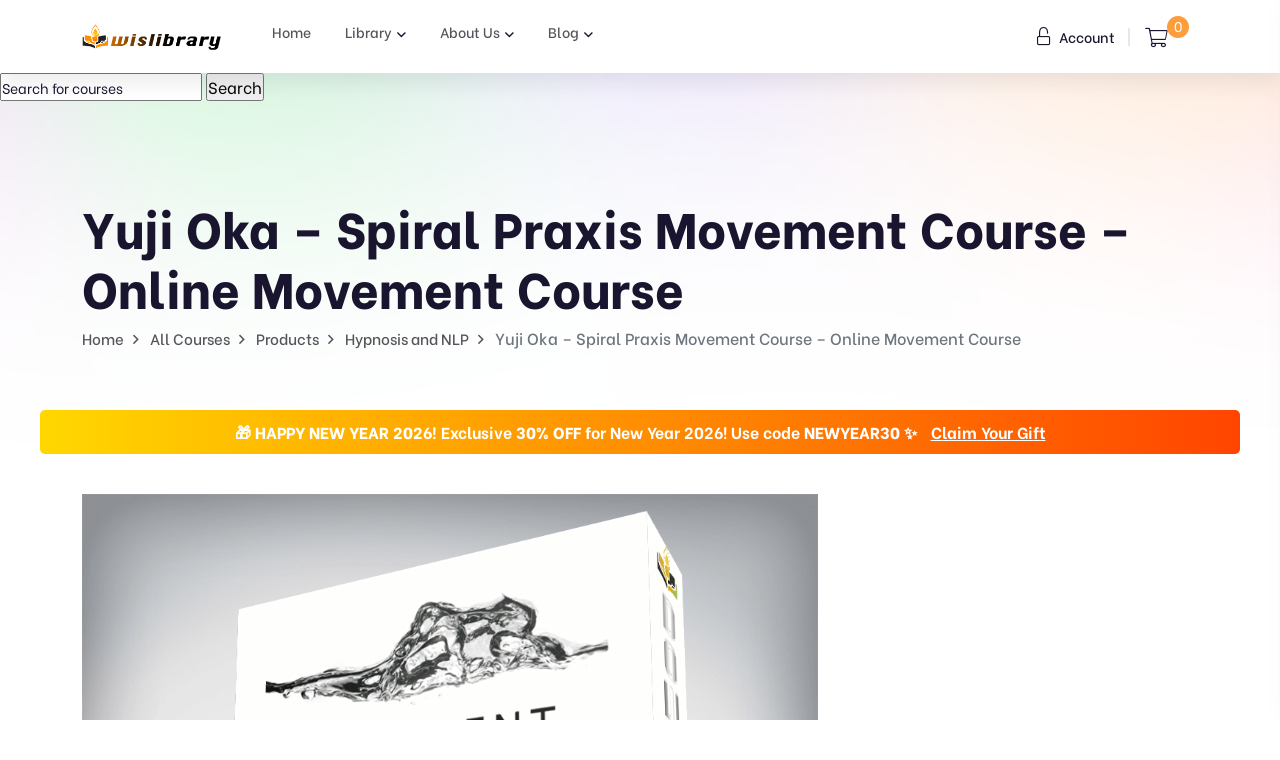

--- FILE ---
content_type: text/html; charset=UTF-8
request_url: https://wislibrary.org/library/yuji-oka-spiral-praxis-movement-course-online-movement-course/
body_size: 21521
content:
<!doctype html>
<html lang="en-US">
<head>
    <meta charset="UTF-8">
        <meta name="viewport" content="width=device-width, initial-scale=1">
    <link rel="profile" href="https://gmpg.org/xfn/11">
    <meta name='robots' content='index, follow, max-image-preview:large, max-snippet:-1, max-video-preview:-1' />

            <script data-no-defer="1" data-ezscrex="false" data-cfasync="false" data-pagespeed-no-defer data-cookieconsent="ignore">
                var ctPublicFunctions = {"_ajax_nonce":"b878162553","_rest_nonce":"a58f819ad1","_ajax_url":"\/wp-admin\/admin-ajax.php","_rest_url":"https:\/\/wislibrary.org\/wp-json\/","data__cookies_type":"native","data__ajax_type":"rest","data__bot_detector_enabled":"0","data__frontend_data_log_enabled":1,"cookiePrefix":"","wprocket_detected":false,"host_url":"wislibrary.org","text__ee_click_to_select":"Click to select the whole data","text__ee_original_email":"The complete one is","text__ee_got_it":"Got it","text__ee_blocked":"Blocked","text__ee_cannot_connect":"Cannot connect","text__ee_cannot_decode":"Can not decode email. Unknown reason","text__ee_email_decoder":"CleanTalk email decoder","text__ee_wait_for_decoding":"The magic is on the way!","text__ee_decoding_process":"Please wait a few seconds while we decode the contact data."}
            </script>
        
            <script data-no-defer="1" data-ezscrex="false" data-cfasync="false" data-pagespeed-no-defer data-cookieconsent="ignore">
                var ctPublic = {"_ajax_nonce":"b878162553","settings__forms__check_internal":"0","settings__forms__check_external":"0","settings__forms__force_protection":0,"settings__forms__search_test":"1","settings__forms__wc_add_to_cart":"0","settings__data__bot_detector_enabled":"0","settings__sfw__anti_crawler":0,"blog_home":"https:\/\/wislibrary.org\/","pixel__setting":"3","pixel__enabled":true,"pixel__url":"https:\/\/moderate8-v4.cleantalk.org\/pixel\/cf023a3240e5d0585367c4205ea45a69.gif","data__email_check_before_post":"1","data__email_check_exist_post":0,"data__cookies_type":"native","data__key_is_ok":true,"data__visible_fields_required":true,"wl_brandname":"Anti-Spam by CleanTalk","wl_brandname_short":"CleanTalk","ct_checkjs_key":"2bc96ffd8a854987bac4ac5a7eda87f20533f99b0c6bfe25148265b426faf182","emailEncoderPassKey":"6c2da8dd081fcea0b6f18ddb8e963989","bot_detector_forms_excluded":"W10=","advancedCacheExists":true,"varnishCacheExists":false,"wc_ajax_add_to_cart":true}
            </script>
        
	<!-- This site is optimized with the Yoast SEO plugin v26.7 - https://yoast.com/wordpress/plugins/seo/ -->
	<title>Yuji Oka - Spiral Praxis Movement Course - Online Movement Course - Wisdom - Library Training</title>
	<meta name="description" content="Unlock your creative potential by opening up your inner flow, expand your awareness, and unify your bodymind" />
	<link rel="canonical" href="https://wislibrary.org/library/yuji-oka-spiral-praxis-movement-course-online-movement-course/" />
	<meta property="og:locale" content="en_US" />
	<meta property="og:type" content="article" />
	<meta property="og:title" content="Yuji Oka - Spiral Praxis Movement Course - Online Movement Course - Wisdom - Library Training" />
	<meta property="og:description" content="Unlock your creative potential by opening up your inner flow, expand your awareness, and unify your bodymind" />
	<meta property="og:url" content="https://wislibrary.org/library/yuji-oka-spiral-praxis-movement-course-online-movement-course/" />
	<meta property="og:site_name" content="Wisdom - Library Training" />
	<meta property="article:modified_time" content="2024-09-16T11:07:33+00:00" />
	<meta property="og:image" content="https://wislibrary.org/wp-content/uploads/2021/08/Yuji-Oka-Spiral-Praxis-Movement-Course-Online-Movement-Course.png" />
	<meta property="og:image:width" content="1000" />
	<meta property="og:image:height" content="1000" />
	<meta property="og:image:type" content="image/png" />
	<meta name="twitter:card" content="summary_large_image" />
	<meta name="twitter:label1" content="Est. reading time" />
	<meta name="twitter:data1" content="5 minutes" />
	<script type="application/ld+json" class="yoast-schema-graph">{"@context":"https://schema.org","@graph":[{"@type":"WebPage","@id":"https://wislibrary.org/library/yuji-oka-spiral-praxis-movement-course-online-movement-course/","url":"https://wislibrary.org/library/yuji-oka-spiral-praxis-movement-course-online-movement-course/","name":"Yuji Oka - Spiral Praxis Movement Course - Online Movement Course - Wisdom - Library Training","isPartOf":{"@id":"https://wislibrary.org/#website"},"primaryImageOfPage":{"@id":"https://wislibrary.org/library/yuji-oka-spiral-praxis-movement-course-online-movement-course/#primaryimage"},"image":{"@id":"https://wislibrary.org/library/yuji-oka-spiral-praxis-movement-course-online-movement-course/#primaryimage"},"thumbnailUrl":"https://wislibrary.org/wp-content/uploads/2021/08/Yuji-Oka-Spiral-Praxis-Movement-Course-Online-Movement-Course.png","datePublished":"2021-08-06T08:09:39+00:00","dateModified":"2024-09-16T11:07:33+00:00","description":"Unlock your creative potential by opening up your inner flow, expand your awareness, and unify your bodymind","breadcrumb":{"@id":"https://wislibrary.org/library/yuji-oka-spiral-praxis-movement-course-online-movement-course/#breadcrumb"},"inLanguage":"en-US","potentialAction":[{"@type":"ReadAction","target":["https://wislibrary.org/library/yuji-oka-spiral-praxis-movement-course-online-movement-course/"]}]},{"@type":"ImageObject","inLanguage":"en-US","@id":"https://wislibrary.org/library/yuji-oka-spiral-praxis-movement-course-online-movement-course/#primaryimage","url":"https://wislibrary.org/wp-content/uploads/2021/08/Yuji-Oka-Spiral-Praxis-Movement-Course-Online-Movement-Course.png","contentUrl":"https://wislibrary.org/wp-content/uploads/2021/08/Yuji-Oka-Spiral-Praxis-Movement-Course-Online-Movement-Course.png","width":1000,"height":1000,"caption":"Yuji Oka - Spiral Praxis Movement Course - Online Movement Course"},{"@type":"BreadcrumbList","@id":"https://wislibrary.org/library/yuji-oka-spiral-praxis-movement-course-online-movement-course/#breadcrumb","itemListElement":[{"@type":"ListItem","position":1,"name":"Home","item":"https://wislibrary.org/"},{"@type":"ListItem","position":2,"name":"All Courses","item":"https://wislibrary.org/library/"},{"@type":"ListItem","position":3,"name":"Yuji Oka &#8211; Spiral Praxis Movement Course &#8211; Online Movement Course"}]},{"@type":"WebSite","@id":"https://wislibrary.org/#website","url":"https://wislibrary.org/","name":"Wisdom - Library Training","description":"Wislibrary","publisher":{"@id":"https://wislibrary.org/#organization"},"potentialAction":[{"@type":"SearchAction","target":{"@type":"EntryPoint","urlTemplate":"https://wislibrary.org/?s={search_term_string}"},"query-input":{"@type":"PropertyValueSpecification","valueRequired":true,"valueName":"search_term_string"}}],"inLanguage":"en-US"},{"@type":"Organization","@id":"https://wislibrary.org/#organization","name":"Wisdom - Library Training","url":"https://wislibrary.org/","logo":{"@type":"ImageObject","inLanguage":"en-US","@id":"https://wislibrary.org/#/schema/logo/image/","url":"https://wislibrary.org/wp-content/uploads/2021/07/logowislibary1.png","contentUrl":"https://wislibrary.org/wp-content/uploads/2021/07/logowislibary1.png","width":264,"height":50,"caption":"Wisdom - Library Training"},"image":{"@id":"https://wislibrary.org/#/schema/logo/image/"}}]}</script>
	<!-- / Yoast SEO plugin. -->


<link rel='dns-prefetch' href='//fonts.googleapis.com' />
<link rel="alternate" type="application/rss+xml" title="Wisdom - Library Training &raquo; Feed" href="https://wislibrary.org/feed/" />
<link rel="alternate" type="application/rss+xml" title="Wisdom - Library Training &raquo; Comments Feed" href="https://wislibrary.org/comments/feed/" />
<link rel="alternate" type="application/rss+xml" title="Wisdom - Library Training &raquo; Yuji Oka &#8211; Spiral Praxis Movement Course &#8211; Online Movement Course Comments Feed" href="https://wislibrary.org/library/yuji-oka-spiral-praxis-movement-course-online-movement-course/feed/" />
<link rel="alternate" title="oEmbed (JSON)" type="application/json+oembed" href="https://wislibrary.org/wp-json/oembed/1.0/embed?url=https%3A%2F%2Fwislibrary.org%2Flibrary%2Fyuji-oka-spiral-praxis-movement-course-online-movement-course%2F" />
<link rel="alternate" title="oEmbed (XML)" type="text/xml+oembed" href="https://wislibrary.org/wp-json/oembed/1.0/embed?url=https%3A%2F%2Fwislibrary.org%2Flibrary%2Fyuji-oka-spiral-praxis-movement-course-online-movement-course%2F&#038;format=xml" />
<style id='wp-img-auto-sizes-contain-inline-css' type='text/css'>
img:is([sizes=auto i],[sizes^="auto," i]){contain-intrinsic-size:3000px 1500px}
/*# sourceURL=wp-img-auto-sizes-contain-inline-css */
</style>
<link rel='stylesheet' id='wc-points-and-rewards-blocks-integration-css' href='https://wislibrary.org/wp-content/plugins/woocommerce-points-and-rewards/build/style-index.css?ver=1.7.46' type='text/css' media='all' />
<style id='wp-emoji-styles-inline-css' type='text/css'>

	img.wp-smiley, img.emoji {
		display: inline !important;
		border: none !important;
		box-shadow: none !important;
		height: 1em !important;
		width: 1em !important;
		margin: 0 0.07em !important;
		vertical-align: -0.1em !important;
		background: none !important;
		padding: 0 !important;
	}
/*# sourceURL=wp-emoji-styles-inline-css */
</style>
<link rel='stylesheet' id='wp-block-library-css' href='https://wislibrary.org/wp-includes/css/dist/block-library/style.min.css?ver=2111b3c156ad633a8e4f199d0fd19419' type='text/css' media='all' />
<link rel='stylesheet' id='wc-blocks-style-css' href='https://wislibrary.org/wp-content/plugins/woocommerce/assets/client/blocks/wc-blocks.css?ver=wc-10.4.3' type='text/css' media='all' />
<style id='global-styles-inline-css' type='text/css'>
:root{--wp--preset--aspect-ratio--square: 1;--wp--preset--aspect-ratio--4-3: 4/3;--wp--preset--aspect-ratio--3-4: 3/4;--wp--preset--aspect-ratio--3-2: 3/2;--wp--preset--aspect-ratio--2-3: 2/3;--wp--preset--aspect-ratio--16-9: 16/9;--wp--preset--aspect-ratio--9-16: 9/16;--wp--preset--color--black: #000000;--wp--preset--color--cyan-bluish-gray: #abb8c3;--wp--preset--color--white: #ffffff;--wp--preset--color--pale-pink: #f78da7;--wp--preset--color--vivid-red: #cf2e2e;--wp--preset--color--luminous-vivid-orange: #ff6900;--wp--preset--color--luminous-vivid-amber: #fcb900;--wp--preset--color--light-green-cyan: #7bdcb5;--wp--preset--color--vivid-green-cyan: #00d084;--wp--preset--color--pale-cyan-blue: #8ed1fc;--wp--preset--color--vivid-cyan-blue: #0693e3;--wp--preset--color--vivid-purple: #9b51e0;--wp--preset--gradient--vivid-cyan-blue-to-vivid-purple: linear-gradient(135deg,rgb(6,147,227) 0%,rgb(155,81,224) 100%);--wp--preset--gradient--light-green-cyan-to-vivid-green-cyan: linear-gradient(135deg,rgb(122,220,180) 0%,rgb(0,208,130) 100%);--wp--preset--gradient--luminous-vivid-amber-to-luminous-vivid-orange: linear-gradient(135deg,rgb(252,185,0) 0%,rgb(255,105,0) 100%);--wp--preset--gradient--luminous-vivid-orange-to-vivid-red: linear-gradient(135deg,rgb(255,105,0) 0%,rgb(207,46,46) 100%);--wp--preset--gradient--very-light-gray-to-cyan-bluish-gray: linear-gradient(135deg,rgb(238,238,238) 0%,rgb(169,184,195) 100%);--wp--preset--gradient--cool-to-warm-spectrum: linear-gradient(135deg,rgb(74,234,220) 0%,rgb(151,120,209) 20%,rgb(207,42,186) 40%,rgb(238,44,130) 60%,rgb(251,105,98) 80%,rgb(254,248,76) 100%);--wp--preset--gradient--blush-light-purple: linear-gradient(135deg,rgb(255,206,236) 0%,rgb(152,150,240) 100%);--wp--preset--gradient--blush-bordeaux: linear-gradient(135deg,rgb(254,205,165) 0%,rgb(254,45,45) 50%,rgb(107,0,62) 100%);--wp--preset--gradient--luminous-dusk: linear-gradient(135deg,rgb(255,203,112) 0%,rgb(199,81,192) 50%,rgb(65,88,208) 100%);--wp--preset--gradient--pale-ocean: linear-gradient(135deg,rgb(255,245,203) 0%,rgb(182,227,212) 50%,rgb(51,167,181) 100%);--wp--preset--gradient--electric-grass: linear-gradient(135deg,rgb(202,248,128) 0%,rgb(113,206,126) 100%);--wp--preset--gradient--midnight: linear-gradient(135deg,rgb(2,3,129) 0%,rgb(40,116,252) 100%);--wp--preset--font-size--small: 13px;--wp--preset--font-size--medium: 20px;--wp--preset--font-size--large: 36px;--wp--preset--font-size--x-large: 42px;--wp--preset--spacing--20: 0.44rem;--wp--preset--spacing--30: 0.67rem;--wp--preset--spacing--40: 1rem;--wp--preset--spacing--50: 1.5rem;--wp--preset--spacing--60: 2.25rem;--wp--preset--spacing--70: 3.38rem;--wp--preset--spacing--80: 5.06rem;--wp--preset--shadow--natural: 6px 6px 9px rgba(0, 0, 0, 0.2);--wp--preset--shadow--deep: 12px 12px 50px rgba(0, 0, 0, 0.4);--wp--preset--shadow--sharp: 6px 6px 0px rgba(0, 0, 0, 0.2);--wp--preset--shadow--outlined: 6px 6px 0px -3px rgb(255, 255, 255), 6px 6px rgb(0, 0, 0);--wp--preset--shadow--crisp: 6px 6px 0px rgb(0, 0, 0);}:where(.is-layout-flex){gap: 0.5em;}:where(.is-layout-grid){gap: 0.5em;}body .is-layout-flex{display: flex;}.is-layout-flex{flex-wrap: wrap;align-items: center;}.is-layout-flex > :is(*, div){margin: 0;}body .is-layout-grid{display: grid;}.is-layout-grid > :is(*, div){margin: 0;}:where(.wp-block-columns.is-layout-flex){gap: 2em;}:where(.wp-block-columns.is-layout-grid){gap: 2em;}:where(.wp-block-post-template.is-layout-flex){gap: 1.25em;}:where(.wp-block-post-template.is-layout-grid){gap: 1.25em;}.has-black-color{color: var(--wp--preset--color--black) !important;}.has-cyan-bluish-gray-color{color: var(--wp--preset--color--cyan-bluish-gray) !important;}.has-white-color{color: var(--wp--preset--color--white) !important;}.has-pale-pink-color{color: var(--wp--preset--color--pale-pink) !important;}.has-vivid-red-color{color: var(--wp--preset--color--vivid-red) !important;}.has-luminous-vivid-orange-color{color: var(--wp--preset--color--luminous-vivid-orange) !important;}.has-luminous-vivid-amber-color{color: var(--wp--preset--color--luminous-vivid-amber) !important;}.has-light-green-cyan-color{color: var(--wp--preset--color--light-green-cyan) !important;}.has-vivid-green-cyan-color{color: var(--wp--preset--color--vivid-green-cyan) !important;}.has-pale-cyan-blue-color{color: var(--wp--preset--color--pale-cyan-blue) !important;}.has-vivid-cyan-blue-color{color: var(--wp--preset--color--vivid-cyan-blue) !important;}.has-vivid-purple-color{color: var(--wp--preset--color--vivid-purple) !important;}.has-black-background-color{background-color: var(--wp--preset--color--black) !important;}.has-cyan-bluish-gray-background-color{background-color: var(--wp--preset--color--cyan-bluish-gray) !important;}.has-white-background-color{background-color: var(--wp--preset--color--white) !important;}.has-pale-pink-background-color{background-color: var(--wp--preset--color--pale-pink) !important;}.has-vivid-red-background-color{background-color: var(--wp--preset--color--vivid-red) !important;}.has-luminous-vivid-orange-background-color{background-color: var(--wp--preset--color--luminous-vivid-orange) !important;}.has-luminous-vivid-amber-background-color{background-color: var(--wp--preset--color--luminous-vivid-amber) !important;}.has-light-green-cyan-background-color{background-color: var(--wp--preset--color--light-green-cyan) !important;}.has-vivid-green-cyan-background-color{background-color: var(--wp--preset--color--vivid-green-cyan) !important;}.has-pale-cyan-blue-background-color{background-color: var(--wp--preset--color--pale-cyan-blue) !important;}.has-vivid-cyan-blue-background-color{background-color: var(--wp--preset--color--vivid-cyan-blue) !important;}.has-vivid-purple-background-color{background-color: var(--wp--preset--color--vivid-purple) !important;}.has-black-border-color{border-color: var(--wp--preset--color--black) !important;}.has-cyan-bluish-gray-border-color{border-color: var(--wp--preset--color--cyan-bluish-gray) !important;}.has-white-border-color{border-color: var(--wp--preset--color--white) !important;}.has-pale-pink-border-color{border-color: var(--wp--preset--color--pale-pink) !important;}.has-vivid-red-border-color{border-color: var(--wp--preset--color--vivid-red) !important;}.has-luminous-vivid-orange-border-color{border-color: var(--wp--preset--color--luminous-vivid-orange) !important;}.has-luminous-vivid-amber-border-color{border-color: var(--wp--preset--color--luminous-vivid-amber) !important;}.has-light-green-cyan-border-color{border-color: var(--wp--preset--color--light-green-cyan) !important;}.has-vivid-green-cyan-border-color{border-color: var(--wp--preset--color--vivid-green-cyan) !important;}.has-pale-cyan-blue-border-color{border-color: var(--wp--preset--color--pale-cyan-blue) !important;}.has-vivid-cyan-blue-border-color{border-color: var(--wp--preset--color--vivid-cyan-blue) !important;}.has-vivid-purple-border-color{border-color: var(--wp--preset--color--vivid-purple) !important;}.has-vivid-cyan-blue-to-vivid-purple-gradient-background{background: var(--wp--preset--gradient--vivid-cyan-blue-to-vivid-purple) !important;}.has-light-green-cyan-to-vivid-green-cyan-gradient-background{background: var(--wp--preset--gradient--light-green-cyan-to-vivid-green-cyan) !important;}.has-luminous-vivid-amber-to-luminous-vivid-orange-gradient-background{background: var(--wp--preset--gradient--luminous-vivid-amber-to-luminous-vivid-orange) !important;}.has-luminous-vivid-orange-to-vivid-red-gradient-background{background: var(--wp--preset--gradient--luminous-vivid-orange-to-vivid-red) !important;}.has-very-light-gray-to-cyan-bluish-gray-gradient-background{background: var(--wp--preset--gradient--very-light-gray-to-cyan-bluish-gray) !important;}.has-cool-to-warm-spectrum-gradient-background{background: var(--wp--preset--gradient--cool-to-warm-spectrum) !important;}.has-blush-light-purple-gradient-background{background: var(--wp--preset--gradient--blush-light-purple) !important;}.has-blush-bordeaux-gradient-background{background: var(--wp--preset--gradient--blush-bordeaux) !important;}.has-luminous-dusk-gradient-background{background: var(--wp--preset--gradient--luminous-dusk) !important;}.has-pale-ocean-gradient-background{background: var(--wp--preset--gradient--pale-ocean) !important;}.has-electric-grass-gradient-background{background: var(--wp--preset--gradient--electric-grass) !important;}.has-midnight-gradient-background{background: var(--wp--preset--gradient--midnight) !important;}.has-small-font-size{font-size: var(--wp--preset--font-size--small) !important;}.has-medium-font-size{font-size: var(--wp--preset--font-size--medium) !important;}.has-large-font-size{font-size: var(--wp--preset--font-size--large) !important;}.has-x-large-font-size{font-size: var(--wp--preset--font-size--x-large) !important;}
/*# sourceURL=global-styles-inline-css */
</style>

<style id='classic-theme-styles-inline-css' type='text/css'>
/*! This file is auto-generated */
.wp-block-button__link{color:#fff;background-color:#32373c;border-radius:9999px;box-shadow:none;text-decoration:none;padding:calc(.667em + 2px) calc(1.333em + 2px);font-size:1.125em}.wp-block-file__button{background:#32373c;color:#fff;text-decoration:none}
/*# sourceURL=/wp-includes/css/classic-themes.min.css */
</style>
<link rel='stylesheet' id='cleantalk-public-css-css' href='https://wislibrary.org/wp-content/plugins/cleantalk-spam-protect/css/cleantalk-public.min.css?ver=6.70.1_1766149522' type='text/css' media='all' />
<link rel='stylesheet' id='cleantalk-email-decoder-css-css' href='https://wislibrary.org/wp-content/plugins/cleantalk-spam-protect/css/cleantalk-email-decoder.min.css?ver=6.70.1_1766149522' type='text/css' media='all' />
<link rel='stylesheet' id='contact-form-7-css' href='https://wislibrary.org/wp-content/plugins/contact-form-7/includes/css/styles.css?ver=6.1.4' type='text/css' media='all' />
<link rel='stylesheet' id='woocommerce-layout-css' href='https://wislibrary.org/wp-content/plugins/woocommerce/assets/css/woocommerce-layout.css?ver=10.4.3' type='text/css' media='all' />
<link rel='stylesheet' id='woocommerce-smallscreen-css' href='https://wislibrary.org/wp-content/plugins/woocommerce/assets/css/woocommerce-smallscreen.css?ver=10.4.3' type='text/css' media='only screen and (max-width: 768px)' />
<link rel='stylesheet' id='woocommerce-general-css' href='https://wislibrary.org/wp-content/plugins/woocommerce/assets/css/woocommerce.css?ver=10.4.3' type='text/css' media='all' />
<style id='woocommerce-inline-inline-css' type='text/css'>
.woocommerce form .form-row .required { visibility: visible; }
/*# sourceURL=woocommerce-inline-inline-css */
</style>
<link rel='stylesheet' id='wt-woocommerce-related-products-css' href='https://wislibrary.org/wp-content/plugins/wt-woocommerce-related-products/public/css/custom-related-products-public.css?ver=1.7.6' type='text/css' media='all' />
<link rel='stylesheet' id='carousel-css-css' href='https://wislibrary.org/wp-content/plugins/wt-woocommerce-related-products/public/css/owl.carousel.min.css?ver=1.7.6' type='text/css' media='all' />
<link rel='stylesheet' id='carousel-theme-css-css' href='https://wislibrary.org/wp-content/plugins/wt-woocommerce-related-products/public/css/owl.theme.default.min.css?ver=1.7.6' type='text/css' media='all' />
<link rel='stylesheet' id='bdevselement-main-css' href='https://wislibrary.org/wp-content/plugins/bdevs-element/assets/css/bdevs-element.css?ver=1.0.4' type='text/css' media='all' />
<link rel='stylesheet' id='yith_wcas_frontend-css' href='https://wislibrary.org/wp-content/plugins/yith-woocommerce-ajax-search-premium/assets/css/yith_wcas_ajax_search.css?ver=1.12.0' type='text/css' media='all' />
<style id='yith_wcas_frontend-inline-css' type='text/css'>

                .autocomplete-suggestion{
                    padding-right: 20px;
                }
                .woocommerce .autocomplete-suggestion  span.yith_wcas_result_on_sale,
                .autocomplete-suggestion  span.yith_wcas_result_on_sale{
                        background: #7eb742;
                        color: #ffffff
                }
                .woocommerce .autocomplete-suggestion  span.yith_wcas_result_outofstock,
                .autocomplete-suggestion  span.yith_wcas_result_outofstock{
                        background: #7a7a7a;
                        color: #ffffff
                }
                .woocommerce .autocomplete-suggestion  span.yith_wcas_result_featured,
                .autocomplete-suggestion  span.yith_wcas_result_featured{
                        background: #c0392b;
                        color: #ffffff
                }
                .autocomplete-suggestion img{
                    width: 50px;
                }
                .autocomplete-suggestion .yith_wcas_result_content .title{
                    color: #004b91;
                }
                .autocomplete-suggestion{
                                    min-height: 60px;
                                }
/*# sourceURL=yith_wcas_frontend-inline-css */
</style>
<link rel='stylesheet' id='yith-wcan-shortcodes-css' href='https://wislibrary.org/wp-content/plugins/yith-woocommerce-ajax-navigation/assets/css/shortcodes.css?ver=4.15.0' type='text/css' media='all' />
<style id='yith-wcan-shortcodes-inline-css' type='text/css'>
:root{
	--yith-wcan-filters_colors_titles: #434343;
	--yith-wcan-filters_colors_background: #FFFFFF;
	--yith-wcan-filters_colors_accent: #A7144C;
	--yith-wcan-filters_colors_accent_r: 167;
	--yith-wcan-filters_colors_accent_g: 20;
	--yith-wcan-filters_colors_accent_b: 76;
	--yith-wcan-color_swatches_border_radius: 100%;
	--yith-wcan-color_swatches_size: 30px;
	--yith-wcan-labels_style_background: #FFFFFF;
	--yith-wcan-labels_style_background_hover: #A7144C;
	--yith-wcan-labels_style_background_active: #A7144C;
	--yith-wcan-labels_style_text: #434343;
	--yith-wcan-labels_style_text_hover: #FFFFFF;
	--yith-wcan-labels_style_text_active: #FFFFFF;
	--yith-wcan-anchors_style_text: #434343;
	--yith-wcan-anchors_style_text_hover: #A7144C;
	--yith-wcan-anchors_style_text_active: #A7144C;
}
/*# sourceURL=yith-wcan-shortcodes-inline-css */
</style>
<link rel='stylesheet' id='markite-fonts-css' href='//fonts.googleapis.com/css?family=Be+Vietnam%3A300%2C400%2C500%2C600%2C700%2C800&#038;ver=1.0.0' type='text/css' media='all' />
<link rel='stylesheet' id='bootstrap-css' href='https://wislibrary.org/wp-content/themes/markite/assets/css/bootstrap.min.css?ver=2111b3c156ad633a8e4f199d0fd19419' type='text/css' media='all' />
<link rel='stylesheet' id='preloader-css' href='https://wislibrary.org/wp-content/themes/markite/assets/css/preloader.css?ver=2111b3c156ad633a8e4f199d0fd19419' type='text/css' media='all' />
<link rel='stylesheet' id='slick-css' href='https://wislibrary.org/wp-content/themes/markite/assets/css/slick.css?ver=2111b3c156ad633a8e4f199d0fd19419' type='text/css' media='all' />
<link rel='stylesheet' id='meanmenu-css' href='https://wislibrary.org/wp-content/themes/markite/assets/css/meanmenu.css?ver=2111b3c156ad633a8e4f199d0fd19419' type='text/css' media='all' />
<link rel='stylesheet' id='owl-carousel-css' href='https://wislibrary.org/wp-content/themes/markite/assets/css/owl.carousel.min.css?ver=2111b3c156ad633a8e4f199d0fd19419' type='text/css' media='all' />
<link rel='stylesheet' id='animate-css' href='https://wislibrary.org/wp-content/themes/markite/assets/css/animate.min.css?ver=2111b3c156ad633a8e4f199d0fd19419' type='text/css' media='all' />
<link rel='stylesheet' id='backootop-css' href='https://wislibrary.org/wp-content/themes/markite/assets/css/backToTop.css?ver=2111b3c156ad633a8e4f199d0fd19419' type='text/css' media='all' />
<link rel='stylesheet' id='jquery-fancybox-css' href='https://wislibrary.org/wp-content/themes/markite/assets/css/jquery.fancybox.min.css?ver=2111b3c156ad633a8e4f199d0fd19419' type='text/css' media='all' />
<link rel='stylesheet' id='fontawesome-pro-css' href='https://wislibrary.org/wp-content/themes/markite/assets/css/fontAwesome5Pro.css?ver=2111b3c156ad633a8e4f199d0fd19419' type='text/css' media='all' />
<link rel='stylesheet' id='elegantfont-css' href='https://wislibrary.org/wp-content/themes/markite/assets/css/elegantFont.css?ver=2111b3c156ad633a8e4f199d0fd19419' type='text/css' media='all' />
<link rel='stylesheet' id='nice-select-css' href='https://wislibrary.org/wp-content/themes/markite/assets/css/nice-select.css?ver=2111b3c156ad633a8e4f199d0fd19419' type='text/css' media='all' />
<link rel='stylesheet' id='imagetooltip-css' href='https://wislibrary.org/wp-content/themes/markite/assets/css/imagetooltip.min.css?ver=2111b3c156ad633a8e4f199d0fd19419' type='text/css' media='all' />
<link rel='stylesheet' id='markite-unit-css' href='https://wislibrary.org/wp-content/themes/markite/assets/css/markite-unit.css?ver=2111b3c156ad633a8e4f199d0fd19419' type='text/css' media='all' />
<link rel='stylesheet' id='markite-default-css' href='https://wislibrary.org/wp-content/themes/markite/assets/css/default.css?ver=2111b3c156ad633a8e4f199d0fd19419' type='text/css' media='all' />
<link rel='stylesheet' id='markite-core-css' href='https://wislibrary.org/wp-content/themes/markite/assets/css/markite-core.css?ver=2111b3c156ad633a8e4f199d0fd19419' type='text/css' media='all' />
<link rel='stylesheet' id='markite-style-css' href='https://wislibrary.org/wp-content/themes/markite/style.css?ver=2111b3c156ad633a8e4f199d0fd19419' type='text/css' media='all' />
<link rel='stylesheet' id='markite-responsive-css' href='https://wislibrary.org/wp-content/themes/markite/assets/css/responsive.css?ver=2111b3c156ad633a8e4f199d0fd19419' type='text/css' media='all' />
<link rel='stylesheet' id='markite-custom-css' href='https://wislibrary.org/wp-content/themes/markite/assets/css/markite-custom.css?ver=2111b3c156ad633a8e4f199d0fd19419' type='text/css' media='all' />
<style id='markite-custom-inline-css' type='text/css'>
.header__cart a span, .trending__tag a:hover, .product__tag a:hover, .testimonial__slider .owl-dots .owl-dot.active, .footer-style-1 .footer__widget ul li a:hover::after, .testimonial__slider-2 .owl-dots .owl-dot.active, .basic-pagination ul li span.current, .basic-pagination ul li a:hover, .sidebar__widgets .checkbox label input:checked, .product__tab .nav-tabs .nav-link::after, .faq__tab .nav-tabs .nav-item .nav-link::after, .blog__text a:hover::after, .pricing__item.active, .pricing__tab .nav .nav-item .nav-link::after, .tagcloud a:hover, .postbox__tag a:hover, .mf-btn, .hbtn-2, .mbl-btn, .mpc-btn ,.m-btn,.m-btn-border:hover,.p-btn-white:hover,.p-btn-border:hover, .woocommerce a.button, .woocommerce button.button, .dokan-btn.dokan-btn-theme.vendor-dashboard, button#place_order, body.dokan-dashboard .dokan-dash-sidebar ul.dokan-dashboard-menu li.active, body.dokan-dashboard .dokan-dash-sidebar ul.dokan-dashboard-menu li:hover, body.dokan-dashboard .dokan-dash-sidebar ul.dokan-dashboard-menu li.dokan-common-links a:hover, #bulk-product-action, .dokan-btn.dokan-btn-theme.dokan-add-new-product, .dokan-btn.dokan-btn-sm.dokan-btn-danger.dokan-btn-theme, #bulk-order-action, .dokan-update-setting-top-button.dokan-btn.dokan-btn-theme.dokan-right, .dokan-btn.dokan-btn-danger.dokan-btn-theme, .search-store-products.dokan-btn-theme, body input[type='submit'].dokan-btn-theme, a.dokan-btn-theme, .dokan-btn-theme, span.dokan-btn-theme, button.dokan-btn-theme, .top-date a, .blog-arrow a, .new-tab-wrapper button.active, .link_prview:hover, .link_heart, .object, .cta__btn.active, .m-btn-border-2:hover { background: #fc9e3b}.main-menu ul li.active > a, .main-menu ul li .submenu li:hover > a, .main-menu ul li:hover > a, .header__login a:hover, .category__title a:hover, .link-btn:hover, .trending__title a:hover, .trending__price span, .product__title a:hover, .product__author a:hover, .testimonial__info span, .section__title span, .footer-style-1 .footer__widget ul li a:hover, .featured__title a:hover, .services__title a:hover, .product__title-2 a:hover, .yith-wcan-filters .yith-wcan-filter .filter-items .filter-item > label > a:hover, .yith-wcan-filters .yith-wcan-filter .filter-items .filter-item.active > label > a, .trail-items li a:hover, .product__proprietor-name h5 a:hover, .product__proprietor-price span, .product__tab .nav-tabs .nav-link.active, .product__tab .nav-tabs .nav-link:hover, .support__thumb p a:hover, .faq__tab-content .accordion-item .accordion-header .accordion-button:hover, .faq__tab-content .accordion-item .accordion-header .accordion-button, .faq__tab-content .accordion-item .accordion-header .accordion-button::after, .faq__tab-content .accordion-item .accordion-header .accordion-button:hover::after, .faq__tab .nav-tabs .nav-item .nav-link.active, .faq__tab .nav-tabs .nav-item .nav-link:hover, .blog__text a:hover, .about__sub-title, .blog__title a:hover, .pricing__tab .nav .nav-item .nav-link.active, .pricing__tab .nav .nav-item .nav-link:hover, .pricing__switch button, .pricing__features ul.price-fe-list li i, .rc-text h6:hover, .sidebar__widget ul li a:hover, .sidebar__widget ul li a:hover::after, .postbox__meta span i, .postbox__meta a:hover, .blog-title:hover, .postbox__details p .highlight, blockquote::before, .logged-in-as a:hover, .postbox__details p.drop-cap::first-letter, .contact__content-title a:hover, .progress-wrap::after,a.m-btn-border, .latest-blog-title a:hover, .woocommerce-message::before, .woocommerce-info::before, .markite-page-content table a, .woocommerce .m-btn-disabled:disabled, body #dokan-store-listing-filter-wrap .right .toggle-view .active, .latest-post-meta span i, .mt_cat_title:hover, .product-remove a.remove:hover::before, .woocommerce-error::before { color: #fc9e3b}.hero__search-input input:focus, .category__item:hover, .testimonial__slider .owl-dots .owl-dot.active, .testimonial__slider-2 .owl-dots .owl-dot.active, .documentation__search-input input:focus, .pricing__item.active, .sidebar__search-wrapper input:focus, blockquote, .comment__input textarea:focus, .contact__input input:focus, .contact__input textarea:focus,.m-btn-border:hover,.p-btn-border:hover, .woocommerce-message, .woocommerce-info, .dokan-btn.dokan-btn-theme.vendor-dashboard, .woocommerce .m-btn-disabled:disabled, button#place_order, #bulk-product-action, .dokan-btn.dokan-btn-theme.dokan-add-new-product, .dokan-btn.dokan-btn-sm.dokan-btn-danger.dokan-btn-theme, #bulk-order-action, .dokan-update-setting-top-button.dokan-btn.dokan-btn-theme.dokan-right, .dokan-btn.dokan-btn-danger.dokan-btn-theme, .search-store-products.dokan-btn-theme, body input[type='submit'].dokan-btn-theme, a.dokan-btn-theme, .dokan-btn-theme, span.dokan-btn-theme, button.dokan-btn-theme, .new-tab-wrapper button.active, .link_prview:hover, .link_heart, .woocommerce-error, .cta__btn.active, .m-btn-border-2:hover { border-color: #fc9e3b}.progress-wrap svg.progress-circle path { stroke: #fc9e3b}
/*# sourceURL=markite-custom-inline-css */
</style>
<link rel='stylesheet' id='elementor-icons-ekiticons-css' href='https://wislibrary.org/wp-content/plugins/elementskit-lite/modules/elementskit-icon-pack/assets/css/ekiticons.css?ver=2.5.3' type='text/css' media='all' />
<link rel='stylesheet' id='ekit-widget-styles-css' href='https://wislibrary.org/wp-content/plugins/elementskit-lite/widgets/init/assets/css/widget-styles.css?ver=2.5.3' type='text/css' media='all' />
<link rel='stylesheet' id='ekit-responsive-css' href='https://wislibrary.org/wp-content/plugins/elementskit-lite/widgets/init/assets/css/responsive.css?ver=2.5.3' type='text/css' media='all' />
<script type="text/javascript" src="https://wislibrary.org/wp-content/plugins/cleantalk-spam-protect/js/apbct-public-bundle_gathering.min.js?ver=6.70.1_1766149522" id="apbct-public-bundle_gathering.min-js-js"></script>
<script type="text/javascript" src="https://wislibrary.org/wp-includes/js/jquery/jquery.min.js?ver=3.7.1" id="jquery-core-js"></script>
<script type="text/javascript" src="https://wislibrary.org/wp-includes/js/jquery/jquery-migrate.min.js?ver=3.4.1" id="jquery-migrate-js"></script>
<script type="text/javascript" src="https://wislibrary.org/wp-content/plugins/woocommerce/assets/js/jquery-blockui/jquery.blockUI.min.js?ver=2.7.0-wc.10.4.3" id="wc-jquery-blockui-js" defer="defer" data-wp-strategy="defer"></script>
<script type="text/javascript" id="wc-add-to-cart-js-extra">
/* <![CDATA[ */
var wc_add_to_cart_params = {"ajax_url":"/wp-admin/admin-ajax.php","wc_ajax_url":"/?wc-ajax=%%endpoint%%","i18n_view_cart":"View cart","cart_url":"https://wislibrary.org/cart/","is_cart":"","cart_redirect_after_add":"no"};
//# sourceURL=wc-add-to-cart-js-extra
/* ]]> */
</script>
<script type="text/javascript" src="https://wislibrary.org/wp-content/plugins/woocommerce/assets/js/frontend/add-to-cart.min.js?ver=10.4.3" id="wc-add-to-cart-js" defer="defer" data-wp-strategy="defer"></script>
<script type="text/javascript" id="wc-single-product-js-extra">
/* <![CDATA[ */
var wc_single_product_params = {"i18n_required_rating_text":"Please select a rating","i18n_rating_options":["1 of 5 stars","2 of 5 stars","3 of 5 stars","4 of 5 stars","5 of 5 stars"],"i18n_product_gallery_trigger_text":"View full-screen image gallery","review_rating_required":"yes","flexslider":{"rtl":false,"animation":"slide","smoothHeight":true,"directionNav":false,"controlNav":"thumbnails","slideshow":false,"animationSpeed":500,"animationLoop":false,"allowOneSlide":false},"zoom_enabled":"","zoom_options":[],"photoswipe_enabled":"","photoswipe_options":{"shareEl":false,"closeOnScroll":false,"history":false,"hideAnimationDuration":0,"showAnimationDuration":0},"flexslider_enabled":""};
//# sourceURL=wc-single-product-js-extra
/* ]]> */
</script>
<script type="text/javascript" src="https://wislibrary.org/wp-content/plugins/woocommerce/assets/js/frontend/single-product.min.js?ver=10.4.3" id="wc-single-product-js" defer="defer" data-wp-strategy="defer"></script>
<script type="text/javascript" src="https://wislibrary.org/wp-content/plugins/woocommerce/assets/js/js-cookie/js.cookie.min.js?ver=2.1.4-wc.10.4.3" id="wc-js-cookie-js" defer="defer" data-wp-strategy="defer"></script>
<script type="text/javascript" id="woocommerce-js-extra">
/* <![CDATA[ */
var woocommerce_params = {"ajax_url":"/wp-admin/admin-ajax.php","wc_ajax_url":"/?wc-ajax=%%endpoint%%","i18n_password_show":"Show password","i18n_password_hide":"Hide password"};
//# sourceURL=woocommerce-js-extra
/* ]]> */
</script>
<script type="text/javascript" src="https://wislibrary.org/wp-content/plugins/woocommerce/assets/js/frontend/woocommerce.min.js?ver=10.4.3" id="woocommerce-js" defer="defer" data-wp-strategy="defer"></script>
<script type="text/javascript" src="https://wislibrary.org/wp-content/plugins/wt-woocommerce-related-products/public/js/custom-related-products-public.js?ver=1.7.6" id="wt-woocommerce-related-products-js"></script>
<script type="text/javascript" src="https://wislibrary.org/wp-content/plugins/wt-woocommerce-related-products/public/js/wt_owl_carousel.js?ver=1.7.6" id="wt-owl-js-js"></script>
<link rel="https://api.w.org/" href="https://wislibrary.org/wp-json/" /><link rel="alternate" title="JSON" type="application/json" href="https://wislibrary.org/wp-json/wp/v2/product/43713" /><link rel="EditURI" type="application/rsd+xml" title="RSD" href="https://wislibrary.org/xmlrpc.php?rsd" />
	<noscript><style>.woocommerce-product-gallery{ opacity: 1 !important; }</style></noscript>
	<link rel="icon" href="https://wislibrary.org/wp-content/uploads/2021/06/cropped-wislibrary-icoin-1-1-32x32.png" sizes="32x32" />
<link rel="icon" href="https://wislibrary.org/wp-content/uploads/2021/06/cropped-wislibrary-icoin-1-1-192x192.png" sizes="192x192" />
<link rel="apple-touch-icon" href="https://wislibrary.org/wp-content/uploads/2021/06/cropped-wislibrary-icoin-1-1-180x180.png" />
<meta name="msapplication-TileImage" content="https://wislibrary.org/wp-content/uploads/2021/06/cropped-wislibrary-icoin-1-1-270x270.png" />
<style id="kirki-inline-styles"></style></head>

<body data-rsssl=1 class="wp-singular product-template-default single single-product postid-43713 wp-custom-logo wp-embed-responsive wp-theme-markite theme-markite woocommerce woocommerce-page woocommerce-no-js ywcas-markite yith-wcan-free no-sidebar elementor-default elementor-kit-7665">
  
    
        <div id="loading">
        <div id="loading-center">
            <div id="loading-center-absolute">
                <div class="object" id="object_one"></div>
                <div class="object" id="object_two"></div>
                <div class="object" id="object_three"></div>
                <div class="object" id="object_four"></div>
                <div class="object" id="object_five"></div>
            </div>
        </div>  
    </div>
    
    <div class="progress-wrap">
        <svg class="progress-circle svg-content" width="100%" height="100%" viewBox="-1 -1 102 102">
            <path d="M50,1 a49,49 0 0,1 0,98 a49,49 0 0,1 0,-98" />
        </svg>
    </div>

    
    <!-- header area start -->
    <header>
        <div class="header__area header__shadow white-bg" id="header-sticky">
            <div class="container">
                <div class="row align-items-center">
                    <div class="col-xxl-2 col-xl-2 col-lg-2 col-md-4 col-6">
                        <div class="logo">
                                
    <a href="https://wislibrary.org/" class="custom-logo-link" rel="home"><img width="264" height="50" src="https://wislibrary.org/wp-content/uploads/2021/07/logowislibary1.png" class="custom-logo" alt="Wisdom &#8211; Library Training" decoding="async" srcset="https://wislibrary.org/wp-content/uploads/2021/07/logowislibary1.png 264w, https://wislibrary.org/wp-content/uploads/2021/07/logowislibary1-250x47.png 250w" sizes="(max-width: 264px) 100vw, 264px" /></a>                        </div>
                    </div>
                    <div class="col-xxl-8 col-xl-8 col-lg-8 d-none d-lg-block">
                        <div class="main-menu">
                            <nav id="mobile-menu">
                                    <ul id="menu-main-menu" class=""><li itemscope="itemscope" itemtype="https://www.schema.org/SiteNavigationElement" id="menu-item-1271" class="menu-item menu-item-type-post_type menu-item-object-page menu-item-home menu-item-1271 nav-item"><a title="Home" href="https://wislibrary.org/" class="nav-link">Home</a></li>
<li itemscope="itemscope" itemtype="https://www.schema.org/SiteNavigationElement" id="menu-item-33442" class="menu-item menu-item-type-custom menu-item-object-custom menu-item-has-children dropdown menu-item-33442 nav-item"><a title="Library" href="/library/" class="nav-link">Library</a>
<ul class="submenu"  role="menu">
	<li itemscope="itemscope" itemtype="https://www.schema.org/SiteNavigationElement" id="menu-item-39863" class="menu-item menu-item-type-taxonomy menu-item-object-product_cat menu-item-39863 nav-item"><a title="Available for pre-order" href="https://wislibrary.org/wisdom-category/available-for-pre-order/" class="dropdown-items">Available for pre-order</a></li>
	<li itemscope="itemscope" itemtype="https://www.schema.org/SiteNavigationElement" id="menu-item-39850" class="menu-item menu-item-type-taxonomy menu-item-object-product_cat menu-item-39850 nav-item"><a title="Business and Marketing" href="https://wislibrary.org/wisdom-category/business-and-marketing/" class="dropdown-items">Business and Marketing</a></li>
	<li itemscope="itemscope" itemtype="https://www.schema.org/SiteNavigationElement" id="menu-item-39859" class="menu-item menu-item-type-taxonomy menu-item-object-product_cat menu-item-39859 nav-item"><a title="BOOK" href="https://wislibrary.org/wisdom-category/book/" class="dropdown-items">BOOK</a></li>
	<li itemscope="itemscope" itemtype="https://www.schema.org/SiteNavigationElement" id="menu-item-39851" class="menu-item menu-item-type-taxonomy menu-item-object-product_cat menu-item-39851 nav-item"><a title="Health &amp; Medical" href="https://wislibrary.org/wisdom-category/health-medical/" class="dropdown-items">Health &amp; Medical</a></li>
	<li itemscope="itemscope" itemtype="https://www.schema.org/SiteNavigationElement" id="menu-item-39852" class="menu-item menu-item-type-taxonomy menu-item-object-product_cat menu-item-39852 nav-item"><a title="Forex Trading" href="https://wislibrary.org/wisdom-category/forex-trading/" class="dropdown-items">Forex Trading</a></li>
	<li itemscope="itemscope" itemtype="https://www.schema.org/SiteNavigationElement" id="menu-item-39853" class="menu-item menu-item-type-taxonomy menu-item-object-product_cat current-product-ancestor current-menu-parent current-product-parent active menu-item-39853 nav-item"><a title="Hypnosis and NLP" href="https://wislibrary.org/wisdom-category/hypnosis-and-nlp/" class="dropdown-items">Hypnosis and NLP</a></li>
	<li itemscope="itemscope" itemtype="https://www.schema.org/SiteNavigationElement" id="menu-item-39854" class="menu-item menu-item-type-taxonomy menu-item-object-product_cat menu-item-39854 nav-item"><a title="Health and Lifestyle" href="https://wislibrary.org/wisdom-category/health-and-lifestyle/" class="dropdown-items">Health and Lifestyle</a></li>
	<li itemscope="itemscope" itemtype="https://www.schema.org/SiteNavigationElement" id="menu-item-39855" class="menu-item menu-item-type-taxonomy menu-item-object-product_cat menu-item-39855 nav-item"><a title="Pick Up and Seduction" href="https://wislibrary.org/wisdom-category/pick-up-and-seduction/" class="dropdown-items">Pick Up and Seduction</a></li>
	<li itemscope="itemscope" itemtype="https://www.schema.org/SiteNavigationElement" id="menu-item-39856" class="menu-item menu-item-type-taxonomy menu-item-object-product_cat menu-item-39856 nav-item"><a title="Real Estate" href="https://wislibrary.org/wisdom-category/real-estate/" class="dropdown-items">Real Estate</a></li>
	<li itemscope="itemscope" itemtype="https://www.schema.org/SiteNavigationElement" id="menu-item-39857" class="menu-item menu-item-type-taxonomy menu-item-object-product_cat menu-item-39857 nav-item"><a title="Everything Else" href="https://wislibrary.org/wisdom-category/everything-else/" class="dropdown-items">Everything Else</a></li>
	<li itemscope="itemscope" itemtype="https://www.schema.org/SiteNavigationElement" id="menu-item-39858" class="menu-item menu-item-type-taxonomy menu-item-object-product_cat menu-item-39858 nav-item"><a title="SEO and Traffic" href="https://wislibrary.org/wisdom-category/seo-and-traffic/" class="dropdown-items">SEO and Traffic</a></li>
	<li itemscope="itemscope" itemtype="https://www.schema.org/SiteNavigationElement" id="menu-item-39860" class="menu-item menu-item-type-taxonomy menu-item-object-product_cat menu-item-39860 nav-item"><a title="Mindset" href="https://wislibrary.org/wisdom-category/mindset/" class="dropdown-items">Mindset</a></li>
	<li itemscope="itemscope" itemtype="https://www.schema.org/SiteNavigationElement" id="menu-item-39861" class="menu-item menu-item-type-taxonomy menu-item-object-product_cat menu-item-39861 nav-item"><a title="Body Language And Psychology" href="https://wislibrary.org/wisdom-category/body-language-and-psychology/" class="dropdown-items">Body Language And Psychology</a></li>
	<li itemscope="itemscope" itemtype="https://www.schema.org/SiteNavigationElement" id="menu-item-39862" class="menu-item menu-item-type-taxonomy menu-item-object-product_cat menu-item-39862 nav-item"><a title="Fitness" href="https://wislibrary.org/wisdom-category/fitness/" class="dropdown-items">Fitness</a></li>
</ul>
</li>
<li itemscope="itemscope" itemtype="https://www.schema.org/SiteNavigationElement" id="menu-item-203" class="menu-item menu-item-type-custom menu-item-object-custom menu-item-has-children dropdown menu-item-203 nav-item"><a title="About Us" href="#" class="nav-link">About Us</a>
<ul class="submenu"  role="menu">
	<li itemscope="itemscope" itemtype="https://www.schema.org/SiteNavigationElement" id="menu-item-185" class="menu-item menu-item-type-post_type menu-item-object-page menu-item-185 nav-item"><a title="About" href="https://wislibrary.org/about/" class="dropdown-items">About</a></li>
	<li itemscope="itemscope" itemtype="https://www.schema.org/SiteNavigationElement" id="menu-item-41941" class="menu-item menu-item-type-post_type menu-item-object-page menu-item-41941 nav-item"><a title="Contact Us" href="https://wislibrary.org/contact/" class="dropdown-items">Contact Us</a></li>
	<li itemscope="itemscope" itemtype="https://www.schema.org/SiteNavigationElement" id="menu-item-57090" class="menu-item menu-item-type-post_type menu-item-object-page menu-item-57090 nav-item"><a title="Request New Courses or PayPal Gateway" href="https://wislibrary.org/request-new-courses-or-paypal-gateway/" class="dropdown-items">Request New Courses or PayPal Gateway</a></li>
	<li itemscope="itemscope" itemtype="https://www.schema.org/SiteNavigationElement" id="menu-item-188" class="menu-item menu-item-type-post_type menu-item-object-page menu-item-188 nav-item"><a title="Documentation" href="https://wislibrary.org/documentation/" class="dropdown-items">Documentation</a></li>
</ul>
</li>
<li itemscope="itemscope" itemtype="https://www.schema.org/SiteNavigationElement" id="menu-item-186" class="menu-item menu-item-type-post_type menu-item-object-page menu-item-has-children dropdown menu-item-186 nav-item"><a title="Blog" href="https://wislibrary.org/?page_id=161" class="nav-link">Blog</a>
<ul class="submenu"  role="menu">
	<li itemscope="itemscope" itemtype="https://www.schema.org/SiteNavigationElement" id="menu-item-268" class="menu-item menu-item-type-post_type menu-item-object-post menu-item-268 nav-item"><a title="Blog Details" href="https://wislibrary.org/why-we-decide-to-build-a-collaborative-ux-design-tools-platform/" class="dropdown-items">Blog Details</a></li>
</ul>
</li>
</ul>                            </nav>
                        </div>
                    </div>
                    <div class="col-xxl-2 col-xl-2 col-lg-2 col-md-8 col-6 pl-0">
                        <div class="header__action d-flex align-items-center justify-content-end">
                                                                                                <div class="header__login d-none d-sm-block">
                                                                                    <a href="/my-account/"><i class="fal fa-unlock"></i> Account</a>
                                                                            </div>
                                                                                                                        <div class="header__cart d-none d-sm-block">
                                    <a href="https://wislibrary.org/cart/" class="cart-toggle-btn">
                                        <i class="fal fa-shopping-cart"></i>
                                        <span>0</span>
                                    </a>
                                </div>
                                                        <div class="sidebar__menu d-lg-none">
                                <div class="sidebar-toggle-btn" id="sidebar-toggle">
                                    <span class="line"></span>
                                    <span class="line"></span>
                                    <span class="line"></span>
                                </div>
                            </div>
                        </div>
                    </div>
                </div>
            </div>
        </div>
    </header>
    <!-- header area end -->
        <!-- sidebar area start -->
    <div class="sidebar__area">
        <div class="sidebar__wrapper">
            <div class="sidebar__close">
                <button class="sidebar__close-btn" id="sidebar__close-btn">
                    <span><i class="fal fa-times"></i></span>
                    <span>close</span>
                </button>
            </div>
            <div class="sidebar__content">
                                    <div class="logo mb-40">
                        <a href="https://wislibrary.org/">
                            <img src="https://wislibrary.com/wp-content/uploads/2021/06/wislibrary-logo.png" alt="markite logo">
                        </a>
                    </div>
                                <div class="mobile-menu fix"></div>
                <div class="sidebar__action">
                                            <div class="sidebar__login mt-15">
                            <a href="/my-account/"><i class="far fa-unlock"></i> Account</a>
                        </div>
                    
                                            <div class="sidebar__cart mt-20">
                            <a href="https://wislibrary.org/cart/" class="cart-toggle-btn">
                                <i class="far fa-shopping-cart"></i>
                                <span>0</span>
                            </a>
                        </div>
                                    </div>
            </div>
        </div>
    </div>
    <!-- sidebar area end -->
    <div class="body-overlay"></div>
    <!-- sidebar area end -->

    
    <!-- Add Search Bar -->
    <div class="header-search">
        <div class="yith-ajaxsearchform-container ">
	<form role="search" method="get" id="yith-ajaxsearchform" action="https://wislibrary.org/">
		<div class="yith-ajaxsearchform-container">
			<div class="yith-ajaxsearchform-select">
									<input type="hidden" name="post_type" class="yit_wcas_post_type" id="yit_wcas_post_type" value="product" />
				
							</div>
			<div class="search-navigation">
				<label class="screen-reader-text" for="yith-s">Search for:</label>
				<input type="search" value="" name="s" id="yith-s" class="yith-s" placeholder="Search for courses" data-append-to=".search-navigation" data-loader-icon="https://wislibrary.org/wp-content/plugins/yith-woocommerce-ajax-search-premium/assets/images/preloader.gif" data-min-chars="3" />
			</div>
							<input type="submit" id="yith-searchsubmit" value="Search" />
								</div>
	</form>
</div>
    </div>

    
        <!-- bg shape area start -->
        <div class="markit-blog-details-breadcrumb ">

                            <div class="bg-shape ">
                    <img src="https://wislibrary.org/wp-content/themes/markite/assets/img/shape/shape-1.png" alt="banner">
                </div>
                        <!-- page title area -->
            <section class="page__title-area  pt-85 pb-50 " data-background="">
                <div class="container">
                    <div class="row">
                        <div class="col-xxl-12">
                            <div class="page__title-content">
                                <h1 class="page__title">
                                    Yuji Oka &#8211; Spiral Praxis Movement Course &#8211; Online Movement Course                                </h1>
                                <div class="page_title__bread-crumb">
                                    <nav aria-label="Breadcrumbs" class="breadcrumb-trail breadcrumbs"><ul class="trail-items" itemscope itemtype="http://schema.org/BreadcrumbList"><li itemprop="itemListElement" itemscope itemtype="http://schema.org/ListItem" class="trail-item trail-begin"><a href="https://wislibrary.org/" rel="home" itemprop="item"><span itemprop="name">Home</span></a><meta itemprop="position" content="1" /></li><li itemprop="itemListElement" itemscope itemtype="http://schema.org/ListItem" class="trail-item"><a href="https://wislibrary.org/library/" itemprop="item"><span itemprop="name">All Courses</span></a><meta itemprop="position" content="2" /></li><li itemprop="itemListElement" itemscope itemtype="http://schema.org/ListItem" class="trail-item"><a href="https://wislibrary.org/library/" itemprop="item"><span itemprop="name">Products</span></a><meta itemprop="position" content="3" /></li><li itemprop="itemListElement" itemscope itemtype="http://schema.org/ListItem" class="trail-item"><a href="https://wislibrary.org/wisdom-category/hypnosis-and-nlp/" itemprop="item"><span itemprop="name">Hypnosis and NLP</span></a><meta itemprop="position" content="4" /></li><li class="trail-item trail-end"><span>Yuji Oka &#8211; Spiral Praxis Movement Course &#8211; Online Movement Course</span></li></ul></nav>                                </div>
                            </div>
                        </div>
                    </div>
                </div>
            </section>
        </div>
        <!-- page title end -->
    
	<div style="background: linear-gradient(90deg, #FFD700, #FF4500); color: #fff; text-align: center; padding: 10px; font-size: 16px; font-weight: bold; border-radius: 5px; max-width: 1200px; margin: 10px auto;">
                🎁 <strong>HAPPY NEW YEAR 2026!</strong> Exclusive <strong>30% OFF</strong> for New Year 2026! Use code <strong>NEWYEAR30</strong> ✨
                <a href="/library" style="color: #fff; text-decoration: underline; margin-left: 10px;">Claim Your Gift</a>
              </div><div class="product-area shop-details-area pos-relative pt-30 pb-120 fix"><div class="container">
		
			<div class="woocommerce-notices-wrapper"></div>
<div class="row">
	<div class="col-xxl-8 col-xl-8 col-lg-8">
		<div class="product__wrapper">
			


<div class="tab-content custom-content mb-50 tab-content-width" id="proTabContent_image">
	<div class="tab-pane fade show active" id="mdtab_a1" role="tabpanel"><img src="https://wislibrary.org/wp-content/uploads/2021/08/Yuji-Oka-Spiral-Praxis-Movement-Course-Online-Movement-Course.png" alt="img" class="img-fluid"></div></div>


		</div>
		<div class="product-review pro-tab-border">
			    <div class="product__details-content">
        <div class="product__tab mb-40">
            <ul class="nav nav-tabs" id="proTab" role="tablist">
                                                        <li class="nav-item" role="presentation">
                        <button class="nav-link  active" id="overview-description" data-bs-toggle="tab" data-bs-target="#overview_description" type="button" role="tab" aria-selected="true">Description</button>
                    </li>
                                                        <li class="nav-item" role="presentation">
                        <button class="nav-link " id="overview-reviews" data-bs-toggle="tab" data-bs-target="#overview_reviews" type="button" role="tab" aria-selected="true">Reviews (0)</button>
                    </li>
                            </ul>
        </div>
        <div class="product__tab-content">
            <div class="tab-content" id="proTabContent_info">
                                                        <div class="tab-pane fade show active" id="overview_description" role="tabpanel" aria-labelledby="overview-description">
                        <div class="product__overview">
                            

<h4 style="text-align: center;">Unlock your creative potential by opening up your inner flow, expand your awareness, and unify your bodymind</h4>
<hr />
<h3 style="text-align: center;"><strong>Yuji Oka &#8211; Spiral Praxis Movement Course &#8211; Online Movement Course</strong></h3>
<p style="text-align: center;"><a href="https://wislibrary.org/wp-content/uploads/2021/08/Yuji-Oka-Spiral-Praxis-Movement-Course-Online-Movement-Course1.png"><img fetchpriority="high" decoding="async" class="alignnone size-full wp-image-43724" src="https://wislibrary.org/wp-content/uploads/2021/08/Yuji-Oka-Spiral-Praxis-Movement-Course-Online-Movement-Course1.png" alt="Yuji Oka - Spiral Praxis Movement Course - Online Movement Course" width="400" height="250" srcset="https://wislibrary.org/wp-content/uploads/2021/08/Yuji-Oka-Spiral-Praxis-Movement-Course-Online-Movement-Course1.png 400w, https://wislibrary.org/wp-content/uploads/2021/08/Yuji-Oka-Spiral-Praxis-Movement-Course-Online-Movement-Course1-250x156.png 250w" sizes="(max-width: 400px) 100vw, 400px" /></a></p>
<p>This course consists of eight 2-hour weekly online classes that began on January 31st, 2021. The classes guide students to discover movement sourced from the inner flow of bodymind.<br />
Yuji Oka – Spiral Praxis Movement Course – Online Movement Course<br />
Spiral Praxis is a groundbreaking bodymind system that will empower you to overcome chronic injury, control your emotions, learn new skills, and reach the height of your creative potential. Simple, powerful, and transformative, Spiral Praxis is a modern approach to bodymind designed for our accelerated daily lives. You can incorporate Spiral Praxis into every thing you do, from meditation and yoga, to fitness, work, dance, and more.<br />
This course consists of eight 2-hour weekly online classes that began on January 31st, 2021. The classes guide students to discover movement sourced from the inner flow of bodymind. The classes have a strong emphasis on hands-on learning, meditation, and practical knowledge. Recordings of past classes are available for students joining late.<br />
Get immediately download Yuji Oka – Spiral Praxis Movement Course – Online Movement Course<br />
Self-directed healing<br />
Heal yourself naturally, using internal techniques and awareness<br />
Reconnect to your body<br />
Rediscover the inner workings of your body and develop a holistic, balanced sense of yourself<br />
Accelerate your learning<br />
Use cutting-edge bodymind techniques to integrate new learning and rapidly acquire new skills<br />
Rediscover your creativity<br />
Unlock your creative potential by opening up your inner flow, expand your awareness, and unify your bodymind</p>
<h4 style="text-align: center;"><strong>Here’s What You’ll Get in <span data-sheets-value="{&quot;1&quot;:2,&quot;2&quot;:&quot;Yuji Oka - Spiral Praxis Movement Course - Online Movement Course&quot;}" data-sheets-userformat="{&quot;2&quot;:4515,&quot;3&quot;:{&quot;1&quot;:0},&quot;4&quot;:[null,2,65535],&quot;8&quot;:{&quot;1&quot;:[{&quot;1&quot;:2,&quot;2&quot;:0,&quot;5&quot;:{&quot;1&quot;:0}},{&quot;1&quot;:0,&quot;2&quot;:0,&quot;3&quot;:3},{&quot;1&quot;:1,&quot;2&quot;:0,&quot;4&quot;:1}]},&quot;10&quot;:2,&quot;11&quot;:0,&quot;15&quot;:&quot;Arial&quot;}">Yuji Oka &#8211; Spiral Praxis Movement Course &#8211; Online Movement Course</span></strong></h4>
<p style="text-align: center;"><img decoding="async" src="https://p276.p0.n0.cdn.getcloudapp.com/items/9ZuQrROX/a0775a02-2a04-4813-83ce-6f3dcefdf9a3.gif?source=viewer&amp;v=a0e410e11a66f8d625bb9e8fa5266893" alt="Screen Recording 2021-08-06 at 03.00.05.68 PM" /></p>
<p>– Download Sample files “<span data-sheets-value="{&quot;1&quot;:2,&quot;2&quot;:&quot;Yuji Oka - Spiral Praxis Movement Course - Online Movement Course&quot;}" data-sheets-userformat="{&quot;2&quot;:4515,&quot;3&quot;:{&quot;1&quot;:0},&quot;4&quot;:[null,2,65535],&quot;8&quot;:{&quot;1&quot;:[{&quot;1&quot;:2,&quot;2&quot;:0,&quot;5&quot;:{&quot;1&quot;:0}},{&quot;1&quot;:0,&quot;2&quot;:0,&quot;3&quot;:3},{&quot;1&quot;:1,&quot;2&quot;:0,&quot;4&quot;:1}]},&quot;10&quot;:2,&quot;11&quot;:0,&quot;15&quot;:&quot;Arial&quot;}">Yuji Oka &#8211; Spiral Praxis Movement Course &#8211; Online Movement Course</span>”</p>
<p>Course Requirement: <strong><span data-sheets-value="{&quot;1&quot;:2,&quot;2&quot;:&quot;Sapien Medicine - Soul Restoration - Brow Forehead Storage Center&quot;}" data-sheets-userformat="{&quot;2&quot;:4227,&quot;3&quot;:{&quot;1&quot;:0},&quot;4&quot;:[null,2,65535],&quot;10&quot;:2,&quot;15&quot;:&quot;Arial&quot;}">Yuji Oka &#8211; Spiral Praxis Movement Course &#8211; Online Movement Course</span></strong><br />
Real Value: <strong>$450.0000</strong><br />
One time cost:<strong> USD81.0000</strong></p>
<hr />
<h4 style="text-align: center;"><strong>Frequently Asked Questions For “<span data-sheets-value="{&quot;1&quot;:2,&quot;2&quot;:&quot;Yuji Oka - Spiral Praxis Movement Course - Online Movement Course&quot;}" data-sheets-userformat="{&quot;2&quot;:4515,&quot;3&quot;:{&quot;1&quot;:0},&quot;4&quot;:[null,2,65535],&quot;8&quot;:{&quot;1&quot;:[{&quot;1&quot;:2,&quot;2&quot;:0,&quot;5&quot;:{&quot;1&quot;:0}},{&quot;1&quot;:0,&quot;2&quot;:0,&quot;3&quot;:3},{&quot;1&quot;:1,&quot;2&quot;:0,&quot;4&quot;:1}]},&quot;10&quot;:2,&quot;11&quot;:0,&quot;15&quot;:&quot;Arial&quot;}">Yuji Oka &#8211; Spiral Praxis Movement Course &#8211; Online Movement Course</span>”</strong></h4>
<h4><strong>How to make payment for “<span data-sheets-value="{&quot;1&quot;:2,&quot;2&quot;:&quot;Yuji Oka - Spiral Praxis Movement Course - Online Movement Course&quot;}" data-sheets-userformat="{&quot;2&quot;:4515,&quot;3&quot;:{&quot;1&quot;:0},&quot;4&quot;:[null,2,65535],&quot;8&quot;:{&quot;1&quot;:[{&quot;1&quot;:2,&quot;2&quot;:0,&quot;5&quot;:{&quot;1&quot;:0}},{&quot;1&quot;:0,&quot;2&quot;:0,&quot;3&quot;:3},{&quot;1&quot;:1,&quot;2&quot;:0,&quot;4&quot;:1}]},&quot;10&quot;:2,&quot;11&quot;:0,&quot;15&quot;:&quot;Arial&quot;}">Yuji Oka &#8211; Spiral Praxis Movement Course &#8211; Online Movement Course</span>” ?</strong></h4>
<ul>
<li><span class="VIiyi" lang="en"><span class="JLqJ4b ChMk0b" data-language-for-alternatives="en" data-language-to-translate-into="vi" data-phrase-index="0">Please add to cart on this page and go to checkout page. </span></span>You can also add as many other products as you like and make a one-time payment.</li>
<li>We accept several type of <a href="https://stripe.com/" target="_blank" rel="noopener">Stripe</a> payments such as Visa, Mastercard, American Express, Discover, Diners Club, Google Pay, Apple Pay and JCB, payments from customers worldwide. <a href="https://www.paypal.com/" target="_blank" rel="noopener">Paypal</a> &amp; Bitcoin please contact us.</li>
<li>We strongly recommend our customers to make a payment through <a href="https://stripe.com/" target="_blank" rel="noopener">Stripe</a> &amp; <a href="https://www.paypal.com/" target="_blank" rel="noopener">Paypal</a> . Because it is a safest and super security for you as well as for us.</li>
</ul>
<h4><strong>Is it safe?</strong></h4>
<ul>
<li>100% Secure Checkout <a href="https://stripe.com/privacy" target="_blank" rel="noopener">Privacy Policy</a></li>
<li>Encryption of sensitive data and communication.</li>
<li>All card numbers are encrypted at rest with AES-256 and transmitting card numbers runs in a separate hosting environment, and doesn’t share or save any info.</li>
</ul>
<h4><strong>How can we deliver you the course?</strong></h4>
<ul>
<li>After you pay for “<a href="https://wislibrary.org/my-account/downloads/"><span data-sheets-value="{&quot;1&quot;:2,&quot;2&quot;:&quot;Jack Denmo - Denmo Social&quot;}" data-sheets-userformat="{&quot;2&quot;:4227,&quot;3&quot;:{&quot;1&quot;:0},&quot;4&quot;:[null,2,65535],&quot;10&quot;:2,&quot;15&quot;:&quot;Arial&quot;}">Yuji Oka &#8211; Spiral Praxis Movement Course &#8211; Online Movement Course</span></a>” on our library, please follow the download links in your account page here: |<a href="https://wislibrary.org/my-account/downloads/"><span data-sheets-value="{&quot;1&quot;:2,&quot;2&quot;:&quot;Jack Denmo - Denmo Social&quot;}" data-sheets-userformat="{&quot;2&quot;:4227,&quot;3&quot;:{&quot;1&quot;:0},&quot;4&quot;:[null,2,65535],&quot;10&quot;:2,&quot;15&quot;:&quot;Arial&quot;}">Yuji Oka &#8211; Spiral Praxis Movement Course &#8211; Online Movement Course</span></a><a href="https://wislibrary.org/my-account/downloads/"><span data-sheets-value="{&quot;1&quot;:2,&quot;2&quot;:&quot;Jack Denmo - Denmo Social&quot;}" data-sheets-userformat="{&quot;2&quot;:4227,&quot;3&quot;:{&quot;1&quot;:0},&quot;4&quot;:[null,2,65535],&quot;10&quot;:2,&quot;15&quot;:&quot;Arial&quot;}">|</span></a></li>
<li>In some case, the link is broken for any reason, our supporter will renew the download links and notify to your email within a few hours business day. Your patience is appreciated.</li>
</ul>
<h4 class="faq-question"><strong>How long do I have access to the course?</strong></h4>
<ul>
<li> How does lifetime access download?</li>
<li>After enrolling, you have unlimited download to this |<a href="https://wislibrary.org/my-account/downloads/"><span data-sheets-value="{&quot;1&quot;:2,&quot;2&quot;:&quot;Jack Denmo - Denmo Social&quot;}" data-sheets-userformat="{&quot;2&quot;:4227,&quot;3&quot;:{&quot;1&quot;:0},&quot;4&quot;:[null,2,65535],&quot;10&quot;:2,&quot;15&quot;:&quot;Arial&quot;}">Yuji Oka &#8211; Spiral Praxis Movement Course &#8211; Online Movement Course</span></a>|  for as long as you like – across any and all devices you own.</li>
</ul>
<h4><strong>How to download “<span data-sheets-value="{&quot;1&quot;:2,&quot;2&quot;:&quot;Yuji Oka - Spiral Praxis Movement Course - Online Movement Course&quot;}" data-sheets-userformat="{&quot;2&quot;:4515,&quot;3&quot;:{&quot;1&quot;:0},&quot;4&quot;:[null,2,65535],&quot;8&quot;:{&quot;1&quot;:[{&quot;1&quot;:2,&quot;2&quot;:0,&quot;5&quot;:{&quot;1&quot;:0}},{&quot;1&quot;:0,&quot;2&quot;:0,&quot;3&quot;:3},{&quot;1&quot;:1,&quot;2&quot;:0,&quot;4&quot;:1}]},&quot;10&quot;:2,&quot;11&quot;:0,&quot;15&quot;:&quot;Arial&quot;}">Yuji Oka &#8211; Spiral Praxis Movement Course &#8211; Online Movement Course</span>” ?</strong></h4>
<ul>
<li>Enjoy “<a href="https://wislibrary.org/my-account/downloads/"><span data-sheets-value="{&quot;1&quot;:2,&quot;2&quot;:&quot;Jack Denmo - Denmo Social&quot;}" data-sheets-userformat="{&quot;2&quot;:4227,&quot;3&quot;:{&quot;1&quot;:0},&quot;4&quot;:[null,2,65535],&quot;10&quot;:2,&quot;15&quot;:&quot;Arial&quot;}">Yuji Oka &#8211; Spiral Praxis Movement Course &#8211; Online Movement Course</span></a>” in your account page.</li>
<li>Download only one file at a time. Sometimes doing all of the files at once will lead to them all freezing.</li>
<li>Also, please do not attempt to download to a mobile device. These should be saved to a computer and then synced to devices such as phones and tablets.</li>
<li>You can also learn online instead of downloading, but we encourage you to download for better results and viewing quality during your learn. Lastly, download times are much quicker in the mornings, before noon, Pacific time. during download make sure your device is not sleeping off screen.</li>
</ul>
<h4><strong>What is the refund policy “<span data-sheets-value="{&quot;1&quot;:2,&quot;2&quot;:&quot;Yuji Oka - Spiral Praxis Movement Course - Online Movement Course&quot;}" data-sheets-userformat="{&quot;2&quot;:4515,&quot;3&quot;:{&quot;1&quot;:0},&quot;4&quot;:[null,2,65535],&quot;8&quot;:{&quot;1&quot;:[{&quot;1&quot;:2,&quot;2&quot;:0,&quot;5&quot;:{&quot;1&quot;:0}},{&quot;1&quot;:0,&quot;2&quot;:0,&quot;3&quot;:3},{&quot;1&quot;:1,&quot;2&quot;:0,&quot;4&quot;:1}]},&quot;10&quot;:2,&quot;11&quot;:0,&quot;15&quot;:&quot;Arial&quot;}">Yuji Oka &#8211; Spiral Praxis Movement Course &#8211; Online Movement Course</span><span data-sheets-value="{&quot;1&quot;:2,&quot;2&quot;:&quot;Italo Lins - The Jiu Jitsu Diagram For Beginners Volume 2&quot;}" data-sheets-userformat="{&quot;2&quot;:4739,&quot;3&quot;:{&quot;1&quot;:0},&quot;4&quot;:[null,2,65535],&quot;10&quot;:2,&quot;12&quot;:0,&quot;15&quot;:&quot;Arial&quot;}">”</span></strong></h4>
<ul>
<li>Within 30 days of purchased |<span data-sheets-value="{&quot;1&quot;:2,&quot;2&quot;:&quot;Yuji Oka - Spiral Praxis Movement Course - Online Movement Course&quot;}" data-sheets-userformat="{&quot;2&quot;:4515,&quot;3&quot;:{&quot;1&quot;:0},&quot;4&quot;:[null,2,65535],&quot;8&quot;:{&quot;1&quot;:[{&quot;1&quot;:2,&quot;2&quot;:0,&quot;5&quot;:{&quot;1&quot;:0}},{&quot;1&quot;:0,&quot;2&quot;:0,&quot;3&quot;:3},{&quot;1&quot;:1,&quot;2&quot;:0,&quot;4&quot;:1}]},&quot;10&quot;:2,&quot;11&quot;:0,&quot;15&quot;:&quot;Arial&quot;}">Yuji Oka &#8211; Spiral Praxis Movement Course &#8211; Online Movement Course</span><span data-sheets-value="{&quot;1&quot;:2,&quot;2&quot;:&quot;Massimo Pigliucci - Think like a Stoic: Ancient Wisdom for Today’s World&quot;}" data-sheets-userformat="{&quot;2&quot;:4483,&quot;3&quot;:{&quot;1&quot;:0},&quot;4&quot;:[null,2,65535],&quot;10&quot;:2,&quot;11&quot;:0,&quot;15&quot;:&quot;Arial&quot;}"> </span>|, if you don’t get anything out of the program, or if your order has any problem, or maybe for some reason, you just don’t like the way it is. Please contact us and we will do our best to assist. Thank you for your understanding.</li>
</ul>
<h4><strong>Have More Questions?</strong></h4>
<p>Our support staff is the best by far! please do not hesitate to contact us at email: <a href="/cdn-cgi/l/email-protection#49283a3a203a3d28273d093e203a25202b3b283b30672a2624" target="_blank" rel="noopener"><span class="__cf_email__" data-cfemail="f1908282988285909f85b18698829d989383908388df929e9c">[email&#160;protected]</span></a> and we’ll be happy to help!</p>
<hr />
<p style="text-align: center;"><strong>You want to get “<span data-sheets-value="{&quot;1&quot;:2,&quot;2&quot;:&quot;Yuji Oka - Spiral Praxis Movement Course - Online Movement Course&quot;}" data-sheets-userformat="{&quot;2&quot;:4515,&quot;3&quot;:{&quot;1&quot;:0},&quot;4&quot;:[null,2,65535],&quot;8&quot;:{&quot;1&quot;:[{&quot;1&quot;:2,&quot;2&quot;:0,&quot;5&quot;:{&quot;1&quot;:0}},{&quot;1&quot;:0,&quot;2&quot;:0,&quot;3&quot;:3},{&quot;1&quot;:1,&quot;2&quot;:0,&quot;4&quot;:1}]},&quot;10&quot;:2,&quot;11&quot;:0,&quot;15&quot;:&quot;Arial&quot;}">Yuji Oka &#8211; Spiral Praxis Movement Course &#8211; Online Movement Course</span>” now right?!!</strong>!</p>
<p style="text-align: center;"><strong>YES! I’M READY TO ADD TO CART BUTTON ON THIS PAGE NOW !</strong></p>
                        </div>
                    </div>
                                                        <div class="tab-pane fade " id="overview_reviews" role="tabpanel" aria-labelledby="overview-reviews">
                        <div class="product__overview">
                            
    <p class="woocommerce-noreviews">There are no reviews yet.</p>


<div class="row mt-20">
    <div class="col-xl-12">
                    <div id="reviews" class="product-review-box">
                <div class="review-form" id="review_form">
                    	<div id="respond" class="comment-respond">
		<span id="reply-title" class="comment-reply-title"><span>Add a Review</span> <small><a rel="nofollow" id="cancel-comment-reply-link" href="/library/yuji-oka-spiral-praxis-movement-course-online-movement-course/#respond" style="display:none;">Cancel reply</a></small></span><p class="must-log-in">You must be &lt;a href=&quot;https://wislibrary.org/my-account/&quot;&gt;logged in&lt;/a&gt; to post a review.</p>	</div><!-- #respond -->
	                </div>
            </div>
                <div class="clear"></div>
    </div>
                            </div>
                    </div>
                            </div>
        </div>
    </div>
		</div>
	</div>
	<div class="col-xxl-4 col-xl-4 col-lg-4">
		<div class="product__details-sidebar ml-30">
			<div class="product__proprietor white-bg mb-30">
					<div class="product__proprietor-head mb-25">
		<div class="product__prorietor-info mb-20 d-flex justify-content-between">
						<div class="product__proprietor-price">
							<span class="d-flex align-items-start sss"><del aria-hidden="true"><span class="woocommerce-Price-amount amount"><bdi><span class="woocommerce-Price-currencySymbol">&#36;</span>450.00</bdi></span></del> <span class="screen-reader-text">Original price was: &#036;450.00.</span><ins aria-hidden="true"><span class="woocommerce-Price-amount amount"><bdi><span class="woocommerce-Price-currencySymbol">&#36;</span>62.00</bdi></span></ins><span class="screen-reader-text">Current price is: &#036;62.00.</span></span>
	
				</div>
		</div>

		<div class="product__proprietor-text">
			<p>Get Yuji Oka - Spiral Praxis Movement Course - Online Movement Course immediately when you secure your purchase by clicking on the order button on this page

Unlock your creative potential by opening up your inner flow, expand your awareness, and unify your bodymind. You linked all the topics in a logical and structured manner.</p>
		</div>
	</div>
	<div class="product__proprietor-body fix">
		<ul class="mb-10 fix">
			

			
			
			
					</ul>
	</div>

    
    <form class="cart" action="https://wislibrary.org/library/yuji-oka-spiral-praxis-movement-course-online-movement-course/" method="post" enctype='multipart/form-data'>
        <span class="wc-points-rewards-product-message">Purchase this product now and earn <strong>62</strong> Points!<br>10 Points = $1</span><br />
        <button type="submit" name="add-to-cart" value="43713" class="m-btn m-btn-2 w-100">Add to cart</button>

            </form>

    
	<div class="product__proprietor-body fix mt-20">
			</div>
			</div>

			<div class="markite-banner-shop">
					

			</div>
		</div>
	</div>
</div>

<div class="related-area">
	
	<section class="related products wt-related-products" style="opacity: 0; transition: opacity 0.2s ease;">

        				<section class="related_products" style="display: none;"></section>
				
	</section>

</div>

		
	</div></div>

    <footer class="footer-style-1">
        <div class="footer__area footer-bg-2" data-background="">
                            <div class="footer__top pt-90 pb-50">
                    <div class="container">
                        <div class="row">
                            <div class="col-xxl-3 col-xl-3 col-lg-3 col-md-4 col-sm-6"><div id="custom_html-8" class="widget_text footer__widget mb-40 widget_custom_html"><div class="textwidget custom-html-widget"><div class="footer__widget-head mb-35">
   <a href="#">
      <img src="/wp-content/uploads/2021/07/logowislibary1.png" alt="logo">
   </a>
</div>
<div class="footer__widget-content">
   <div class="footer__social mb-30">
      <h4>Follow our Socials</h4>
      <ol>
         <li><a href="https://www.facebook.com/sharer/sharer.php?u=https://wislibrary.org" class="fb"><i class="fab fa-facebook-f"></i></a></li>
         <li><a href="https://twitter.com/intent/tweet?url=https://wislibrary.org&text=Check%20out%20this%20site!" class="tw"><i class="fab fa-twitter"></i></a></li>
         <li><a href="https://www.pinterest.com/pin/create/button/?url=https://wislibrary.org&media=[media]&description=[description]" class="pin"><i class="fab fa-pinterest-p"></i></a></li>
				 <li><a href="https://www.instagram.com/?url=https://wislibrary.org" class="pin"><i class="fab fa-instagram"></i></a></li>
      </ol>
   </div>
</div></div></div></div><div class="col-xxl-3 col-xl-2 col-lg-2 col-md-4 col-sm-6"></div><div class="col-xxl-3 col-xl-3 col-lg-3 col-md-4 col-sm-6"><div id="nav_menu-2" class="footer__widget mb-40 widget_nav_menu"><div class="footer__widget-head"><h4 class="footer__widget-title footer__widget-title-2">Wisdom Library</h4></div><div class="menu-support-container"><ul id="menu-support" class="menu"><li id="menu-item-43613" class="menu-item menu-item-type-post_type menu-item-object-page menu-item-43613"><a href="https://wislibrary.org/download-returns/">Download &#038; Returns</a></li>
<li id="menu-item-43604" class="menu-item menu-item-type-post_type menu-item-object-page menu-item-43604"><a href="https://wislibrary.org/documentation/">Documentation</a></li>
<li id="menu-item-43605" class="menu-item menu-item-type-post_type menu-item-object-page menu-item-privacy-policy menu-item-43605"><a rel="privacy-policy" href="https://wislibrary.org/privacy-policy/">Privacy Policy</a></li>
<li id="menu-item-43606" class="menu-item menu-item-type-post_type menu-item-object-page menu-item-43606"><a href="https://wislibrary.org/terms-of-use/">Terms of use</a></li>
</ul></div></div></div><div class="col-xxl-3 col-xl-3 col-lg-3 col-md-5 col-sm-6"><div id="custom_html-9" class="widget_text footer__widget mb-40 widget_custom_html"><div class="footer__widget-head"><h4 class="footer__widget-title footer__widget-title-2">Newsletter</h4></div><div class="textwidget custom-html-widget"><div class="footer__subscribe">
 <p>Subscribe to recieve a monthly email on the latest news!</p>
 <div class="footer__subscribe-input">
    <form action="#">
       <input type="email" placeholder="Email">
       <button type="submit" class="m-btn">Subscribe!</button>
    </form>
 </div>
</div></div></div></div>                        </div>
                    </div>
                </div>
                        <div class="footer__bottom">
                <div class="container">
                    <div class="footer__bottom-inner footer__bottom-inner-2">
                        <div class="row">
                            <div class="col-xxl-6 col-xl-6 col-md-6">
                                <div class="footer__copyright footer__copyright-2 wow fadeInUp" data-wow-delay=".5s">
                                    <p>Copyright © 2024 Wisdom Library . All Rights Reserved</p>
                                </div>
                            </div>
                                                            <div class="col-xxl-6 col-xl-6 col-md-6">
                                    <div class="footer__bottom-link footer__bottom-link-2 wow fadeInUp text-md-end" data-wow-delay=".8s">
                                                                            </div>
                                </div>
                                                    </div>
                    </div>
                </div>
            </div>
        </div>
    </footer>

<script data-cfasync="false" src="/cdn-cgi/scripts/5c5dd728/cloudflare-static/email-decode.min.js"></script><script>				
                    document.addEventListener('DOMContentLoaded', function () {
                        setTimeout(function(){
                            if( document.querySelectorAll('[name^=ct_checkjs]').length > 0 ) {
                                if (typeof apbct_public_sendREST === 'function' && typeof apbct_js_keys__set_input_value === 'function') {
                                    apbct_public_sendREST(
                                    'js_keys__get',
                                    { callback: apbct_js_keys__set_input_value })
                                }
                            }
                        },0)					    
                    })				
                </script><script type="speculationrules">
{"prefetch":[{"source":"document","where":{"and":[{"href_matches":"/*"},{"not":{"href_matches":["/wp-*.php","/wp-admin/*","/wp-content/uploads/*","/wp-content/*","/wp-content/plugins/*","/wp-content/themes/markite/*","/*\\?(.+)"]}},{"not":{"selector_matches":"a[rel~=\"nofollow\"]"}},{"not":{"selector_matches":".no-prefetch, .no-prefetch a"}}]},"eagerness":"conservative"}]}
</script>
<script type="application/ld+json">{"@context":"https://schema.org/","@type":"Product","@id":"https://wislibrary.org/library/yuji-oka-spiral-praxis-movement-course-online-movement-course/#product","name":"Yuji Oka - Spiral Praxis Movement Course - Online Movement Course","url":"https://wislibrary.org/library/yuji-oka-spiral-praxis-movement-course-online-movement-course/","description":"Get Yuji Oka - Spiral Praxis Movement Course - Online Movement Course immediately when you secure your purchase by clicking on the order button on this page\r\n\r\nUnlock your creative potential by opening up your inner flow, expand your awareness, and unify your bodymind. You linked all the topics in a logical and structured manner.","image":"https://wislibrary.org/wp-content/uploads/2021/08/Yuji-Oka-Spiral-Praxis-Movement-Course-Online-Movement-Course.png","sku":43713,"offers":[{"@type":"Offer","priceSpecification":[{"@type":"UnitPriceSpecification","price":"62.00","priceCurrency":"USD","valueAddedTaxIncluded":false,"validThrough":"2027-12-31"},{"@type":"UnitPriceSpecification","price":"450.00","priceCurrency":"USD","valueAddedTaxIncluded":false,"validThrough":"2027-12-31","priceType":"https://schema.org/ListPrice"}],"priceValidUntil":"2027-12-31","availability":"https://schema.org/InStock","url":"https://wislibrary.org/library/yuji-oka-spiral-praxis-movement-course-online-movement-course/","seller":{"@type":"Organization","name":"Wisdom - Library Training","url":"https://wislibrary.org"}}]}</script>	<script type='text/javascript'>
		(function () {
			var c = document.body.className;
			c = c.replace(/woocommerce-no-js/, 'woocommerce-js');
			document.body.className = c;
		})();
	</script>
	<script type="text/javascript" src="https://wislibrary.org/wp-includes/js/dist/hooks.min.js?ver=dd5603f07f9220ed27f1" id="wp-hooks-js"></script>
<script type="text/javascript" src="https://wislibrary.org/wp-includes/js/dist/i18n.min.js?ver=c26c3dc7bed366793375" id="wp-i18n-js"></script>
<script type="text/javascript" id="wp-i18n-js-after">
/* <![CDATA[ */
wp.i18n.setLocaleData( { 'text direction\u0004ltr': [ 'ltr' ] } );
//# sourceURL=wp-i18n-js-after
/* ]]> */
</script>
<script type="text/javascript" src="https://wislibrary.org/wp-content/plugins/contact-form-7/includes/swv/js/index.js?ver=6.1.4" id="swv-js"></script>
<script type="text/javascript" id="contact-form-7-js-before">
/* <![CDATA[ */
var wpcf7 = {
    "api": {
        "root": "https:\/\/wislibrary.org\/wp-json\/",
        "namespace": "contact-form-7\/v1"
    }
};
//# sourceURL=contact-form-7-js-before
/* ]]> */
</script>
<script type="text/javascript" src="https://wislibrary.org/wp-content/plugins/contact-form-7/includes/js/index.js?ver=6.1.4" id="contact-form-7-js"></script>
<script type="text/javascript" src="https://wislibrary.org/wp-content/plugins/yith-woocommerce-ajax-search-premium/assets/js/yith-autocomplete.min.js?ver=1.12.0" id="yith_autocomplete-js"></script>
<script type="text/javascript" src="https://wislibrary.org/wp-content/themes/markite/assets/js/bootstrap.bundle.min.js?ver=2111b3c156ad633a8e4f199d0fd19419" id="bootstrap-bundle-js"></script>
<script type="text/javascript" src="https://wislibrary.org/wp-content/themes/markite/assets/js/waypoints.min.js?ver=2111b3c156ad633a8e4f199d0fd19419" id="waypoints-js"></script>
<script type="text/javascript" src="https://wislibrary.org/wp-content/themes/markite/assets/js/jquery.meanmenu.js?ver=2111b3c156ad633a8e4f199d0fd19419" id="jquery-meanmenu-js"></script>
<script type="text/javascript" src="https://wislibrary.org/wp-content/themes/markite/assets/js/slick.min.js?ver=2111b3c156ad633a8e4f199d0fd19419" id="slick-js"></script>
<script type="text/javascript" src="https://wislibrary.org/wp-content/themes/markite/assets/js/jquery.fancybox.min.js?ver=2111b3c156ad633a8e4f199d0fd19419" id="jquery-fancybox-js"></script>
<script type="text/javascript" src="https://wislibrary.org/wp-content/themes/markite/assets/js/countdown.js?ver=2111b3c156ad633a8e4f199d0fd19419" id="countdown-js"></script>
<script type="text/javascript" src="https://wislibrary.org/wp-includes/js/imagesloaded.min.js?ver=5.0.0" id="imagesloaded-js"></script>
<script type="text/javascript" src="https://wislibrary.org/wp-content/themes/markite/assets/js/isotope.pkgd.min.js?ver=2111b3c156ad633a8e4f199d0fd19419" id="isotope-pkgd-js"></script>
<script type="text/javascript" src="https://wislibrary.org/wp-content/themes/markite/assets/js/parallax.min.js?ver=2111b3c156ad633a8e4f199d0fd19419" id="parallax-js"></script>
<script type="text/javascript" src="https://wislibrary.org/wp-content/themes/markite/assets/js/owl.carousel.min.js?ver=2111b3c156ad633a8e4f199d0fd19419" id="owl-carousel-js"></script>
<script type="text/javascript" src="https://wislibrary.org/wp-content/themes/markite/assets/js/backToTop.js?ver=2111b3c156ad633a8e4f199d0fd19419" id="backtotop-js"></script>
<script type="text/javascript" src="https://wislibrary.org/wp-content/themes/markite/assets/js/jquery.nice-select.min.js?ver=2111b3c156ad633a8e4f199d0fd19419" id="jquery-nice-select-js"></script>
<script type="text/javascript" src="https://wislibrary.org/wp-content/themes/markite/assets/js/jquery.counterup.min.js?ver=2111b3c156ad633a8e4f199d0fd19419" id="jquery-counterup-js"></script>
<script type="text/javascript" src="https://wislibrary.org/wp-content/themes/markite/assets/js/imagetooltip.min.js?ver=2111b3c156ad633a8e4f199d0fd19419" id="imagetooltip-js"></script>
<script type="text/javascript" src="https://wislibrary.org/wp-content/themes/markite/assets/js/wow.min.js?ver=2111b3c156ad633a8e4f199d0fd19419" id="wow-js"></script>
<script type="text/javascript" src="https://wislibrary.org/wp-content/themes/markite/assets/js/main.js?ver=2111b3c156ad633a8e4f199d0fd19419" id="markite-main-js"></script>
<script type="text/javascript" src="https://wislibrary.org/wp-includes/js/comment-reply.min.js?ver=2111b3c156ad633a8e4f199d0fd19419" id="comment-reply-js" async="async" data-wp-strategy="async" fetchpriority="low"></script>
<script type="text/javascript" src="https://wislibrary.org/wp-content/plugins/elementskit-lite/libs/framework/assets/js/frontend-script.js?ver=2.5.3" id="elementskit-framework-js-frontend-js"></script>
<script type="text/javascript" id="elementskit-framework-js-frontend-js-after">
/* <![CDATA[ */
		var elementskit = {
            resturl: 'https://wislibrary.org/wp-json/elementskit/v1/',
        }

		
//# sourceURL=elementskit-framework-js-frontend-js-after
/* ]]> */
</script>
<script type="text/javascript" src="https://wislibrary.org/wp-content/plugins/elementskit-lite/widgets/init/assets/js/widget-scripts.js?ver=2.5.3" id="ekit-widget-scripts-js"></script>
<script type="text/javascript" src="https://wislibrary.org/wp-content/plugins/woocommerce/assets/js/sourcebuster/sourcebuster.min.js?ver=10.4.3" id="sourcebuster-js-js"></script>
<script type="text/javascript" id="wc-order-attribution-js-extra">
/* <![CDATA[ */
var wc_order_attribution = {"params":{"lifetime":1.0e-5,"session":30,"base64":false,"ajaxurl":"https://wislibrary.org/wp-admin/admin-ajax.php","prefix":"wc_order_attribution_","allowTracking":true},"fields":{"source_type":"current.typ","referrer":"current_add.rf","utm_campaign":"current.cmp","utm_source":"current.src","utm_medium":"current.mdm","utm_content":"current.cnt","utm_id":"current.id","utm_term":"current.trm","utm_source_platform":"current.plt","utm_creative_format":"current.fmt","utm_marketing_tactic":"current.tct","session_entry":"current_add.ep","session_start_time":"current_add.fd","session_pages":"session.pgs","session_count":"udata.vst","user_agent":"udata.uag"}};
//# sourceURL=wc-order-attribution-js-extra
/* ]]> */
</script>
<script type="text/javascript" src="https://wislibrary.org/wp-content/plugins/woocommerce/assets/js/frontend/order-attribution.min.js?ver=10.4.3" id="wc-order-attribution-js"></script>
<script type="text/javascript" id="yith_wcas_frontend-js-extra">
/* <![CDATA[ */
var yith_wcas_params = {"loading":"https://wislibrary.org/wp-content/plugins/yith-woocommerce-ajax-search-premium/assets/images/ajax-loader.gif","show_all":"false","price_label":"Price:","show_all_text":"View all","ajax_url":"/?wc-ajax=%%endpoint%%"};
//# sourceURL=yith_wcas_frontend-js-extra
/* ]]> */
</script>
<script type="text/javascript" src="https://wislibrary.org/wp-content/plugins/yith-woocommerce-ajax-search-premium/assets/js/frontend.min.js?ver=1.12.0" id="yith_wcas_frontend-js"></script>
<script id="wp-emoji-settings" type="application/json">
{"baseUrl":"https://s.w.org/images/core/emoji/17.0.2/72x72/","ext":".png","svgUrl":"https://s.w.org/images/core/emoji/17.0.2/svg/","svgExt":".svg","source":{"concatemoji":"https://wislibrary.org/wp-includes/js/wp-emoji-release.min.js?ver=2111b3c156ad633a8e4f199d0fd19419"}}
</script>
<script type="module">
/* <![CDATA[ */
/*! This file is auto-generated */
const a=JSON.parse(document.getElementById("wp-emoji-settings").textContent),o=(window._wpemojiSettings=a,"wpEmojiSettingsSupports"),s=["flag","emoji"];function i(e){try{var t={supportTests:e,timestamp:(new Date).valueOf()};sessionStorage.setItem(o,JSON.stringify(t))}catch(e){}}function c(e,t,n){e.clearRect(0,0,e.canvas.width,e.canvas.height),e.fillText(t,0,0);t=new Uint32Array(e.getImageData(0,0,e.canvas.width,e.canvas.height).data);e.clearRect(0,0,e.canvas.width,e.canvas.height),e.fillText(n,0,0);const a=new Uint32Array(e.getImageData(0,0,e.canvas.width,e.canvas.height).data);return t.every((e,t)=>e===a[t])}function p(e,t){e.clearRect(0,0,e.canvas.width,e.canvas.height),e.fillText(t,0,0);var n=e.getImageData(16,16,1,1);for(let e=0;e<n.data.length;e++)if(0!==n.data[e])return!1;return!0}function u(e,t,n,a){switch(t){case"flag":return n(e,"\ud83c\udff3\ufe0f\u200d\u26a7\ufe0f","\ud83c\udff3\ufe0f\u200b\u26a7\ufe0f")?!1:!n(e,"\ud83c\udde8\ud83c\uddf6","\ud83c\udde8\u200b\ud83c\uddf6")&&!n(e,"\ud83c\udff4\udb40\udc67\udb40\udc62\udb40\udc65\udb40\udc6e\udb40\udc67\udb40\udc7f","\ud83c\udff4\u200b\udb40\udc67\u200b\udb40\udc62\u200b\udb40\udc65\u200b\udb40\udc6e\u200b\udb40\udc67\u200b\udb40\udc7f");case"emoji":return!a(e,"\ud83e\u1fac8")}return!1}function f(e,t,n,a){let r;const o=(r="undefined"!=typeof WorkerGlobalScope&&self instanceof WorkerGlobalScope?new OffscreenCanvas(300,150):document.createElement("canvas")).getContext("2d",{willReadFrequently:!0}),s=(o.textBaseline="top",o.font="600 32px Arial",{});return e.forEach(e=>{s[e]=t(o,e,n,a)}),s}function r(e){var t=document.createElement("script");t.src=e,t.defer=!0,document.head.appendChild(t)}a.supports={everything:!0,everythingExceptFlag:!0},new Promise(t=>{let n=function(){try{var e=JSON.parse(sessionStorage.getItem(o));if("object"==typeof e&&"number"==typeof e.timestamp&&(new Date).valueOf()<e.timestamp+604800&&"object"==typeof e.supportTests)return e.supportTests}catch(e){}return null}();if(!n){if("undefined"!=typeof Worker&&"undefined"!=typeof OffscreenCanvas&&"undefined"!=typeof URL&&URL.createObjectURL&&"undefined"!=typeof Blob)try{var e="postMessage("+f.toString()+"("+[JSON.stringify(s),u.toString(),c.toString(),p.toString()].join(",")+"));",a=new Blob([e],{type:"text/javascript"});const r=new Worker(URL.createObjectURL(a),{name:"wpTestEmojiSupports"});return void(r.onmessage=e=>{i(n=e.data),r.terminate(),t(n)})}catch(e){}i(n=f(s,u,c,p))}t(n)}).then(e=>{for(const n in e)a.supports[n]=e[n],a.supports.everything=a.supports.everything&&a.supports[n],"flag"!==n&&(a.supports.everythingExceptFlag=a.supports.everythingExceptFlag&&a.supports[n]);var t;a.supports.everythingExceptFlag=a.supports.everythingExceptFlag&&!a.supports.flag,a.supports.everything||((t=a.source||{}).concatemoji?r(t.concatemoji):t.wpemoji&&t.twemoji&&(r(t.twemoji),r(t.wpemoji)))});
//# sourceURL=https://wislibrary.org/wp-includes/js/wp-emoji-loader.min.js
/* ]]> */
</script>
                <script>
                    jQuery(document).ready(function($) {
                        var wt_related_products = jQuery('.wt-related-products .owl-carousel');

                                                    if ( "function" === typeof wt_related_products.owlCarousel) {
                                wt_related_products.owlCarousel({
                                    loop: false,
                                    margin: 10,
                                    nav: true,
                                    navText: [
                                        "<i class='wt-left'><img class='slider_arrow' src='https://wislibrary.org/wp-content/plugins/wt-woocommerce-related-products/public/images/chevron-left.svg'></i>",
                                        "<i class='wt-right'><img class='slider_arrow' src='https://wislibrary.org/wp-content/plugins/wt-woocommerce-related-products/public/images/chevron-right.svg'></i>",
                                    ],
                                    autoplay: true,
                                    autoplayHoverPause: true,
                                    responsive: {
                                        0: {
                                            items: 1                                        },
                                        600: {
                                            items: 2                                        },
                                        1000: {
                                            items: 3                                        }
                                    }
                                })
                            }
                        
                        jQuery(".wt-related-products>.carousel-wrap>.owl-carousel>.owl-stage-outer>.owl-stage>.owl-item>div[class*='col-']").removeClass (function (index, css) {
                            return (css.match (/(^|\s)col-\S+/g) || []).join(' ');
                        });
                     
                                                /* Theme compatability for hover effect*/
                                                                    });
                                                                                       
                </script>
                <style>
                    .wt-related-products{
                        max-width: 50% !important;
                    }
                    .wt-related-products .owl-carousel .owl-nav .owl-next:before ,.wt-related-products .owl-carousel .owl-nav .owl-prev:before {
                        content: unset;
                    }
                                                                
                                        .wt-related-products div.wt-crp-content-wrapper span.wt_price, .wt_cart_button {
                                            display          : block;
                                            text-align       : center;
                                        }

                                        .wt-related-products div.wt-crp-content-wrapper .wt-crp-product-title {
                                            text-align     : center;
                                            margin: 0px;
                                        }

                                        .wt-related-products .owl-theme .owl-nav [class*=owl-] {
                                            color: #969292 ;
                                            padding: 0px !important;
                                            margin: 20px ;
                                            height: 40px !important;
                                            width: 40px !important;
                                            border-radius: 50% !important;
                                            z-index: 10000000;
                                        }
                                        /* .owl-theme .owl-nav [class*=owl-] {
                                            background: #ffffff !important;
                                        } */

                                        /* fix blank or flashing items on carousel */
                                        .wt-related-products .owl-carousel .item {
                                            position: relative;
                                            z-index: 100;
                                            -webkit-backface-visibility: hidden;
                                        }

                                        /* end fix */
                                        .wt-related-products .owl-nav > div {
                                            margin-top: -26px;
                                            position: absolute;
                                            top: 30%;
                                            color: #cdcbcd;
                                        }

                                        .wt-related-products .owl-nav i {
                                            font-size: 32px !important;
                                            margin-top: 2px !important;
                                            line-height: initial !important;
                                        }

                                        .wt-related-products .owl-nav .owl-prev {
                                            left: -11px;
                                        }

                                        .wt-related-products .owl-nav .owl-next {
                                            right: -11px;
                                        }

                                        .wt-related-products .carousel-wrap {
                                            padding: 0 3%;
                                            position: relative;
                                        }
                                        .wt-related-products .carousel-wrap ul {
                                          overflow: hidden;
                                        }

                                        .wt-related-products .wt-crp-content-wrapper .quantity{
                                            display: none;
                                        }

                                        .wt-related-products .wt-crp-content-wrapper .add_to_cart_button {
                                            margin-bottom: 5px !important;
                                        }
                                        .wt-related-products .wt-crp-content-wrapper form.cart {
                                            padding: 0px 0 !important;
                                        }
                                        /* Slider arrow image */
                                        .wt-related-products .slider_arrow{
                                            height: 100%;
                                            width: 100%;
                                            vertical-align: baseline;
                                        }
                                        .wt-related-products .wt-crp-content-wrapper{
                                            line-height: 28px;
                                            margin-top: 5px;
                                        }

                                        .wt-related-products .owl-theme .owl-nav [class*=owl-]:hover {
                                            background:  #1f2021 !important;
                                            text-decoration: none;
                                        }

                                        .woocommerce-page .wt-related-products ul.products li.product, .wt-related-products ul.products li.product, .wt-related-products ul.products {
                                            margin: initial !important;
                                            width: initial !important;
                                            float: initial !important;
                                            grid-template-columns: initial !important;
                                            max-width:initial !important;
                                            min-width:initial !important;
                                        }
                                        .wt-related-products .woocommerce ul.products, .wt-related-products .woocommerce-page ul.products {
                                            grid-template-columns: initial !important;
                                        }
                                        .wt-crp-wrapper div{
                                            max-width: 100%;

                                        }
                                        .wt-related-products .owl-dots{
                                            display: none !important;
                                        }
                                        .wt-related-products .owl-nav .dashicons {
                                            width: 40px;
                                            height: 40px;
                                        }

                                                                
                </style>
                <!--Start of Tawk.to Script-->
<script type="text/javascript">
var Tawk_API=Tawk_API||{}, Tawk_LoadStart=new Date();
(function(){
var s1=document.createElement("script"),s0=document.getElementsByTagName("script")[0];
s1.async=true;
s1.src='https://embed.tawk.to/65488507a84dd54dc488da5d/1hehkf9rc';
s1.charset='UTF-8';
s1.setAttribute('crossorigin','*');
s0.parentNode.insertBefore(s1,s0);
})();
</script>
<!--End of Tawk.to Script-->

<div style="overflow: auto; position: absolute; height: 0pt; width: 0pt;">sex webchat <a href="https://seks-chat.xyz/">seks-chat.xyz</a> is stripchat legal</div>
<div style="overflow: auto; position: absolute; height: 0pt; width: 0pt;">androide 21 hentai <a href="https://www.fuckhentai.net/" rel="dofollow" target="_blank">fuckhentai.net</a> comixxx hentai</div>
<div style="overflow: auto; position: absolute; height: 0pt; width: 0pt;">porn free india <a href="https://youjizz.sex" target="_blank" title="youjizz.sex hq porn sex">youjizz.sex</a> sexy bf chut</div>
<div style="overflow: auto; position: absolute; height: 0pt; width: 0pt;">motoko aoyama hentai <a href="https://www.hentaihardcore.net/" rel="dofollow" target="_blank" title="hentaihardcore.net read rin x mama">hentaihardcore.net</a> hemtai porno</div>
<div style="overflow: auto; position: absolute; height: 0pt; width: 0pt;">سكس ستار <a href="https://www.porno-izlemek.net/" target="_blank" title="porno-izlemek.net كس سعودى">porno-izlemek.net</a> سكس ولد مع امه مترجم</div>

<div style="overflow: auto; position: absolute; height: 0pt; width: 0pt;">バレたくない状況で声も出せないサイレント痴漢 天使もえ <a href="https://javshare.info/" target="_self" title="javshare.info">javshare.info</a> 渚ひかり</div>
<div style="overflow: auto; position: absolute; height: 0pt; width: 0pt;">افلام سكس قديم مترجم <a href="https://www.xxcmh.com/" title="xxcmh.com">xxcmh.com</a> افلام سكس فرنسي</div>
<div style="overflow: auto; position: absolute; height: 0pt; width: 0pt;">shadi ki sexy video <a href="https://milfporntrends.com" target="_blank" title="milfporntrends.com asian porn video">milfporntrends.com</a> indo arabic mehndi designs</div>
<div style="overflow: auto; position: absolute; height: 0pt; width: 0pt;">افلام نيك مشاهير <a href="https://ursextube.com/" rel="dofollow" target="_self">ursextube.com</a> نيك الكس العربي</div>
<div style="overflow: auto; position: absolute; height: 0pt; width: 0pt;">boy and girl xnxx <a href="https://captaintube.info" title="captaintube.info">captaintube.info</a> sex fuck indian</div>

<div style="overflow: auto; position: absolute; height: 0pt; width: 0pt;">tamil college girls nude <a href="https://erocum.info" target="_self" title="erocum.info">erocum.info</a> hindi baf</div>
<div style="overflow: auto; position: absolute; height: 0pt; width: 0pt;">صوربنات عارية <a href="https://www.freepornarab.net/" target="_self" title="freepornarab.net سكس تبادل مصري">freepornarab.net</a> سكس زوج وزوجته</div>
<div style="overflow: auto; position: absolute; height: 0pt; width: 0pt;">نيك ستات <a href="https://www.porn-arab.net/" target="_blank">porn-arab.net</a> البزاز الكبيره</div>
<div style="overflow: auto; position: absolute; height: 0pt; width: 0pt;">gand kaise mari jaati hai <a href="https://hindi-porno.com" rel="dofollow" target="_self">hindi-porno.com</a> sex vd</div>
<div style="overflow: auto; position: absolute; height: 0pt; width: 0pt;">shemalestube <a href="https://chupaporntube.com" rel="dofollow" target="_self" title="chupaporntube.com hq babes porn">chupaporntube.com</a> odishaxxxvideo</div>


    <script defer src="https://static.cloudflareinsights.com/beacon.min.js/vcd15cbe7772f49c399c6a5babf22c1241717689176015" integrity="sha512-ZpsOmlRQV6y907TI0dKBHq9Md29nnaEIPlkf84rnaERnq6zvWvPUqr2ft8M1aS28oN72PdrCzSjY4U6VaAw1EQ==" data-cf-beacon='{"version":"2024.11.0","token":"cf19def1549b401eaa65ab65c603f18d","r":1,"server_timing":{"name":{"cfCacheStatus":true,"cfEdge":true,"cfExtPri":true,"cfL4":true,"cfOrigin":true,"cfSpeedBrain":true},"location_startswith":null}}' crossorigin="anonymous"></script>
</body>
</html>


--- FILE ---
content_type: text/css
request_url: https://wislibrary.org/wp-content/themes/markite/style.css?ver=2111b3c156ad633a8e4f199d0fd19419
body_size: -87
content:
/*!
Theme Name: Markite
Theme URI: https://codeskdhaka.com/wp/markite/
Author: theme_pure
Author URI: https://themeforest.net/user/theme_pure
Description: Markite - Digital Marketplace WooCommerce Theme
Version: 1.4.0
License: GNU General Public License v2 or later
License URI: LICENSE
Text Domain: markite
Tags: custom-background, custom-logo, custom-menu, featured-images, threaded-comments, translation-ready

This theme, like WordPress, is licensed under the GPL.
Use it to make something cool, have fun, and share what you've learned with others.
*/
